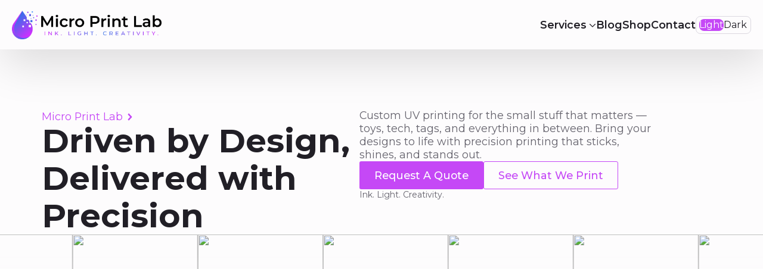

--- FILE ---
content_type: text/html; charset=UTF-8
request_url: https://microprintlab.com/
body_size: 15740
content:
    <!doctype html>
    <html lang="en-GB">

    <head>
        <meta charset="UTF-8">
        <meta name="viewport" content="width=device-width, initial-scale=1">
                    <link rel='stylesheet' href='https://microprintlab.com/wp-content/plugins/breakdance/plugin/themeless/normalize.min.css'>
                <title>Micro Print Lab</title>

<!-- Google Tag Manager for WordPress by gtm4wp.com -->
<script data-cfasync="false" data-pagespeed-no-defer data-cookieconsent="ignore">
	var gtm4wp_datalayer_name = "dataLayer";
	var dataLayer = dataLayer || [];
</script>
<!-- End Google Tag Manager for WordPress by gtm4wp.com --><meta name="dc.title" content="Micro Print Lab">
<meta name="dc.description" content="Ink. Light. Creativity.">
<meta name="dc.relation" content="https://microprintlab.com/">
<meta name="dc.source" content="https://microprintlab.com/">
<meta name="dc.language" content="en_GB">
<meta name="description" content="Ink. Light. Creativity.">
<meta name="robots" content="index, follow, max-snippet:-1, max-image-preview:large, max-video-preview:-1">
<link rel="canonical" href="https://microprintlab.com/">
<script id="website-schema" type="application/ld+json">{"@context":"https:\/\/schema.org","@type":"WebSite","name":"Micro Print Lab","alternateName":"Micro Print Lab","description":"Ink. Light. Creativity.","url":"https:\/\/microprintlab.com"}</script>
<meta property="og:url" content="https://microprintlab.com/">
<meta property="og:site_name" content="Micro Print Lab">
<meta property="og:locale" content="en_GB">
<meta property="og:type" content="website">
<meta property="og:title" content="Micro Print Lab">
<meta property="og:description" content="Ink. Light. Creativity.">
<meta property="og:image" content="https://microprintlab.com/wp-content/uploads/2025/07/MicroPrintLab_Logo_Schema.jpg">
<meta property="og:image:secure_url" content="https://microprintlab.com/wp-content/uploads/2025/07/MicroPrintLab_Logo_Schema.jpg">
<meta property="og:image:width" content="1200">
<meta property="og:image:height" content="630">
<meta property="og:image:alt" content="Micro Print Lab logo with ink drop design.">
<meta name="twitter:card" content="summary">
<meta name="twitter:title" content="Micro Print Lab">
<meta name="twitter:description" content="Ink. Light. Creativity.">
<meta name="twitter:image" content="https://microprintlab.com/wp-content/uploads/2025/07/MicroPrintLab_Logo_Schema.jpg">
<script type="application/ld+json">{"@context":"https:\/\/schema.org","@type":"Organization","name":"Micro Print Lab","url":"https:\/\/microprintlab.com","alternateName":"Micro Print Lab","description":"Ink. Light. Creativity.","logo":"https:\/\/microprintlab.com\/wp-content\/uploads\/2025\/07\/MicroPrintLab_Logo_Schema.jpg","vatID":"GB253894569","contactPoint":[{"@type":"ContactPoint","telephone":"+447540887888","email":"dan@microprintlab.com","contactType":"customer support"}]}</script>
		<script type="application/ld+json">{"@context":"https:\/\/schema.org","@type":"LocalBusiness","image":"https:\/\/microprintlab.com\/wp-content\/uploads\/2025\/07\/MicroPrintLab_Logo_Schema.jpg","@id":"https:\/\/microprintlab.com","name":"Micro Print Lab","telephone":"+447540887888","priceRange":"\u00a3\u00a3","address":{"@type":"PostalAddress","streetAddress":"The Old Stable, Elkington Lodge","addressLocality":"Northampton","addressRegion":"Northamptonshire","postalCode":"NN6 6HE","addressCountry":"United Kingdom"},"geo":{"@type":"GeoCoordinates","latitude":"52.39344025034335","longitude":"-1.0551024423381021"},"openingHoursSpecification":[{"@type":"OpeningHoursSpecification","opens":"10:00:00","closes":"18:00:00","dayOfWeek":"https:\/\/schema.org\/Monday"},{"@type":"OpeningHoursSpecification","opens":"10:00:00","closes":"18:00:00","dayOfWeek":"https:\/\/schema.org\/Tuesday"},{"@type":"OpeningHoursSpecification","opens":"10:00:00","closes":"18:00:00","dayOfWeek":"https:\/\/schema.org\/Wednesday"},{"@type":"OpeningHoursSpecification","opens":"10:00:00","closes":"18:00:00","dayOfWeek":"https:\/\/schema.org\/Thursday"},{"@type":"OpeningHoursSpecification","opens":"10:00:00","closes":"18:00:00","dayOfWeek":"https:\/\/schema.org\/Friday"}]}</script>
		<script type="application/ld+json">{"@context":"https:\/\/schema.org\/","@type":"Article","datePublished":"2025-07-20T14:33:24+01:00","dateModified":"2025-07-28T18:41:47+01:00","mainEntityOfPage":{"@type":"WebPage","@id":"https:\/\/microprintlab.com\/"},"headline":"Home","author":{"@type":"Person","name":"Micro Print Lab","url":"https:\/\/microprintlab.com"},"publisher":{"@type":"Organization","name":"Micro Print Lab","logo":{"@type":"ImageObject","url":"https:\/\/microprintlab.com\/wp-content\/uploads\/2025\/07\/MicroPrintLab_Logo_Sq.jpg","width":"1200","height":"1200"}},"description":"Micro Print Lab Driven by Design, Delivered with Precision Custom UV printing for the small stuff that matters \u2014 toys, tech, tags, and everything in between. Bring your designs to&hellip;"}</script>
<style id='wp-img-auto-sizes-contain-inline-css' type='text/css'>
img:is([sizes=auto i],[sizes^="auto," i]){contain-intrinsic-size:3000px 1500px}
/*# sourceURL=wp-img-auto-sizes-contain-inline-css */
</style>

<link rel='stylesheet' id='headspin-ds-styles-css' href='https://microprintlab.com/wp-content/uploads/headspin-assets/headspin-base.css?ver=1753725392' type='text/css' media='all' />

<!-- Google Tag Manager for WordPress by gtm4wp.com -->
<!-- GTM Container placement set to automatic -->
<script data-cfasync="false" data-pagespeed-no-defer type="text/javascript" data-cookieconsent="ignore">
	var dataLayer_content = {"pagePostType":"frontpage","pagePostType2":"single-page","pagePostAuthor":"Daniel"};
	dataLayer.push( dataLayer_content );
</script>
<script data-cfasync="false" data-pagespeed-no-defer type="text/javascript" data-cookieconsent="ignore">
(function(w,d,s,l,i){w[l]=w[l]||[];w[l].push({'gtm.start':
new Date().getTime(),event:'gtm.js'});var f=d.getElementsByTagName(s)[0],
j=d.createElement(s),dl=l!='dataLayer'?'&l='+l:'';j.async=true;j.src=
'//www.googletagmanager.com/gtm.js?id='+i+dl;f.parentNode.insertBefore(j,f);
})(window,document,'script','dataLayer','GTM-KH3G734Q');
</script>
<!-- End Google Tag Manager for WordPress by gtm4wp.com --><link rel="icon" href="https://microprintlab.com/wp-content/uploads/2025/07/cropped-MicroPrintLab_Logo_Icon-32x32.png" sizes="32x32" />
<link rel="icon" href="https://microprintlab.com/wp-content/uploads/2025/07/cropped-MicroPrintLab_Logo_Icon-192x192.png" sizes="192x192" />
<link rel="apple-touch-icon" href="https://microprintlab.com/wp-content/uploads/2025/07/cropped-MicroPrintLab_Logo_Icon-180x180.png" />
<meta name="msapplication-TileImage" content="https://microprintlab.com/wp-content/uploads/2025/07/cropped-MicroPrintLab_Logo_Icon-270x270.png" />
<!-- [HEADER ASSETS] -->
<link rel="stylesheet" href="https://microprintlab.com/wp-content/plugins/breakdance/subplugins/breakdance-elements/dependencies-files/awesome-menu@1/awesome-menu.css?bd_ver=2.6.0" />
<link rel="stylesheet" href="https://microprintlab.com/wp-content/plugins/breakdance/subplugins/breakdance-elements/dependencies-files/lightgallery@2/css/lightgallery-bundle.min.css?bd_ver=2.6.0" />
<link rel="stylesheet" href="https://fonts.googleapis.com/css2?family=Montserrat:ital,wght@0,100;0,200;0,300;0,400;0,500;0,600;0,700;0,800;0,900;1,100;1,200;1,300;1,400;1,500;1,600;1,700;1,800;1,900&display=swap" />

<link rel="stylesheet" href="https://microprintlab.com/wp-content/uploads/breakdance/css/post-233-defaults.css?v=c98ed9497569ec1744b0f6f2dae2f0e8" />

<link rel="stylesheet" href="https://microprintlab.com/wp-content/uploads/breakdance/css/post-80-defaults.css?v=dc1d9a4ad7715e4006dd449f13929761" />

<link rel="stylesheet" href="https://microprintlab.com/wp-content/uploads/breakdance/css/post-240-defaults.css?v=47a2fbba59c6b7db4205d2ce0b3204e6" />

<link rel="stylesheet" href="https://microprintlab.com/wp-content/uploads/breakdance/css/global-settings.css?v=822f5ad95286d1f62e8975e976ca437d" />

<link rel="stylesheet" href="https://microprintlab.com/wp-content/uploads/breakdance/css/post-233.css?v=d41c27e3a9c7aebebbc03082b8501df4" />

<link rel="stylesheet" href="https://microprintlab.com/wp-content/uploads/breakdance/css/post-80.css?v=151292bbee57c92d1b3a78dc3997eee0" />

<link rel="stylesheet" href="https://microprintlab.com/wp-content/uploads/breakdance/css/post-240.css?v=fc09513f32fe74882c3cab094719378a" />
<!-- [/EOF HEADER ASSETS] -->
    </head>
    
    <body class="home wp-singular page-template-default page page-id-80 wp-theme-breakdance-zero breakdance">
        
<!-- GTM Container placement set to automatic -->
<!-- Google Tag Manager (noscript) -->
				<noscript><iframe src="https://www.googletagmanager.com/ns.html?id=GTM-KH3G734Q" height="0" width="0" style="display:none;visibility:hidden" aria-hidden="true"></iframe></noscript>
<!-- End Google Tag Manager (noscript) -->    <header class="bde-header-builder-233-130 bde-header-builder bde-header-builder--sticky-scroll-slide">

<div class="bde-header-builder__container"><a class="bde-container-link-233-131 bde-container-link breakdance-link" href="https://microprintlab.com/" target="_self" data-type="url">
  
  
	



<img class="bde-image2-233-132 bde-image2" src="https://microprintlab.com/wp-content/uploads/2025/07/MicroPrintLab_Logo_Landscape.png.webp" alt="Colourful logo with drop symbol and text slogan." loading="lazy" srcset="https://microprintlab.com/wp-content/uploads/2025/07/MicroPrintLab_Logo_Landscape.png.webp 1593w, https://microprintlab.com/wp-content/uploads/2025/07/MicroPrintLab_Logo_Landscape-600x115.png.webp 600w, https://microprintlab.com/wp-content/uploads/2025/07/MicroPrintLab_Logo_Landscape-300x57.png.webp 300w, https://microprintlab.com/wp-content/uploads/2025/07/MicroPrintLab_Logo_Landscape-1024x196.png.webp 1024w, https://microprintlab.com/wp-content/uploads/2025/07/MicroPrintLab_Logo_Landscape-768x147.png.webp 768w, https://microprintlab.com/wp-content/uploads/2025/07/MicroPrintLab_Logo_Landscape-1536x294.png.webp 1536w" sizes="(max-width: 1593px) 100vw, 1593px">

</a><div class="bde-div-233-278 bde-div">
  
  
	



<div class="bde-menu-233-133 bde-menu">


      
        
    <nav class="breakdance-menu breakdance-menu--collapse    ">
    <button class="breakdance-menu-toggle breakdance-menu-toggle--squeeze" type="button" aria-label="Open Menu" aria-expanded="false" aria-controls="menu-133">
                  <span class="breakdance-menu-toggle-icon">
            <span class="breakdance-menu-toggle-lines"></span>
          </span>
            </button>
    
  <ul class="breakdance-menu-list" id="menu-133">
              
      <li class="breakdance-menu-topbar">
            <a class="breakdance-menu-topbar-logo" href="/">
                              <img src="https://microprintlab.com/wp-content/uploads/2025/07/MicroPrintLab_Logo_Landscape.png.webp" alt="Colourful logo with drop symbol and text slogan." width="" />
                          </a>
    
              <button class="breakdance-menu-close-button" type="button">Close</button>
          </li>
  
    <li class="bde-menu-custom-dropdown-233-134 bde-menu-custom-dropdown breakdance-menu-item">
<div class="breakdance-dropdown breakdance-dropdown--custom">
    <div class="breakdance-dropdown-toggle">
            
              <button class="breakdance-menu-link" type="button" aria-expanded="false" aria-controls="dropdown-134" >
          Services
        </button>
      
      <button class="breakdance-menu-link-arrow" type="button" aria-expanded="false" aria-controls="dropdown-134" aria-label="Services Submenu"></button>
    </div>

    <div class="breakdance-dropdown-floater" aria-hidden="true" id="dropdown-134">
        <div class="breakdance-dropdown-body">
            <div class="breakdance-dropdown-custom-content">
                <div class="bde-grid-233-135 bde-grid">
  
  
	



<div class="bde-div-233-136 bde-div">
  
  
	



<a class="bde-container-link-233-137 bde-container-link breakdance-link" href="/" target="_self" data-type="url">
  
  
	



<span class="bde-text-233-138 bde-text">
Awesome service link
</span><div class="bde-icon-233-139 bde-icon">

    
            <div class="bde-icon-icon breakdance-icon-atom" >
    
                    <svg xmlns="http://www.w3.org/2000/svg" viewBox="0 0 512 512"><!--!Font Awesome Pro 6.5.1 by @fontawesome - https://fontawesome.com License - https://fontawesome.com/license (Commercial License) Copyright 2024 Fonticons, Inc.--><path d="M256 48C141.1 48 48 141.1 48 256s93.1 208 208 208c13.3 0 24 10.7 24 24s-10.7 24-24 24C114.6 512 0 397.4 0 256S114.6 0 256 0S512 114.6 512 256v28c0 50.8-41.2 92-92 92c-31.1 0-58.7-15.5-75.3-39.2C322.7 360.9 291.1 376 256 376c-66.3 0-120-53.7-120-120s53.7-120 120-120c28.8 0 55.2 10.1 75.8 27c4.3-6.6 11.7-11 20.2-11c13.3 0 24 10.7 24 24v80 28c0 24.3 19.7 44 44 44s44-19.7 44-44V256c0-114.9-93.1-208-208-208zm72 208a72 72 0 1 0 -144 0 72 72 0 1 0 144 0z"/></svg>
        
        
        
            </div>
    


</div>

</a><a class="bde-container-link-233-140 bde-container-link breakdance-link" href="/" target="_self" data-type="url">
  
  
	



<span class="bde-text-233-141 bde-text">
Awesome service link
</span><div class="bde-icon-233-142 bde-icon">

    
            <div class="bde-icon-icon breakdance-icon-atom" >
    
                    <svg xmlns="http://www.w3.org/2000/svg" viewBox="0 0 512 512"><!--!Font Awesome Pro 6.5.1 by @fontawesome - https://fontawesome.com License - https://fontawesome.com/license (Commercial License) Copyright 2024 Fonticons, Inc.--><path d="M256 48C141.1 48 48 141.1 48 256s93.1 208 208 208c13.3 0 24 10.7 24 24s-10.7 24-24 24C114.6 512 0 397.4 0 256S114.6 0 256 0S512 114.6 512 256v28c0 50.8-41.2 92-92 92c-31.1 0-58.7-15.5-75.3-39.2C322.7 360.9 291.1 376 256 376c-66.3 0-120-53.7-120-120s53.7-120 120-120c28.8 0 55.2 10.1 75.8 27c4.3-6.6 11.7-11 20.2-11c13.3 0 24 10.7 24 24v80 28c0 24.3 19.7 44 44 44s44-19.7 44-44V256c0-114.9-93.1-208-208-208zm72 208a72 72 0 1 0 -144 0 72 72 0 1 0 144 0z"/></svg>
        
        
        
            </div>
    


</div>

</a><a class="bde-container-link-233-143 bde-container-link breakdance-link" href="/" target="_self" data-type="url">
  
  
	



<span class="bde-text-233-144 bde-text">
Awesome service link
</span><div class="bde-icon-233-145 bde-icon">

    
            <div class="bde-icon-icon breakdance-icon-atom" >
    
                    <svg xmlns="http://www.w3.org/2000/svg" viewBox="0 0 512 512"><!--!Font Awesome Pro 6.5.1 by @fontawesome - https://fontawesome.com License - https://fontawesome.com/license (Commercial License) Copyright 2024 Fonticons, Inc.--><path d="M256 48C141.1 48 48 141.1 48 256s93.1 208 208 208c13.3 0 24 10.7 24 24s-10.7 24-24 24C114.6 512 0 397.4 0 256S114.6 0 256 0S512 114.6 512 256v28c0 50.8-41.2 92-92 92c-31.1 0-58.7-15.5-75.3-39.2C322.7 360.9 291.1 376 256 376c-66.3 0-120-53.7-120-120s53.7-120 120-120c28.8 0 55.2 10.1 75.8 27c4.3-6.6 11.7-11 20.2-11c13.3 0 24 10.7 24 24v80 28c0 24.3 19.7 44 44 44s44-19.7 44-44V256c0-114.9-93.1-208-208-208zm72 208a72 72 0 1 0 -144 0 72 72 0 1 0 144 0z"/></svg>
        
        
        
            </div>
    


</div>

</a><a class="bde-container-link-233-146 bde-container-link breakdance-link" href="/" target="_self" data-type="url">
  
  
	



<span class="bde-text-233-147 bde-text">
Awesome service link
</span><div class="bde-icon-233-148 bde-icon">

    
            <div class="bde-icon-icon breakdance-icon-atom" >
    
                    <svg xmlns="http://www.w3.org/2000/svg" viewBox="0 0 512 512"><!--!Font Awesome Pro 6.5.1 by @fontawesome - https://fontawesome.com License - https://fontawesome.com/license (Commercial License) Copyright 2024 Fonticons, Inc.--><path d="M256 48C141.1 48 48 141.1 48 256s93.1 208 208 208c13.3 0 24 10.7 24 24s-10.7 24-24 24C114.6 512 0 397.4 0 256S114.6 0 256 0S512 114.6 512 256v28c0 50.8-41.2 92-92 92c-31.1 0-58.7-15.5-75.3-39.2C322.7 360.9 291.1 376 256 376c-66.3 0-120-53.7-120-120s53.7-120 120-120c28.8 0 55.2 10.1 75.8 27c4.3-6.6 11.7-11 20.2-11c13.3 0 24 10.7 24 24v80 28c0 24.3 19.7 44 44 44s44-19.7 44-44V256c0-114.9-93.1-208-208-208zm72 208a72 72 0 1 0 -144 0 72 72 0 1 0 144 0z"/></svg>
        
        
        
            </div>
    


</div>

</a><a class="bde-container-link-233-149 bde-container-link breakdance-link" href="/" target="_self" data-type="url">
  
  
	



<span class="bde-text-233-150 bde-text">
Awesome service link
</span><div class="bde-icon-233-151 bde-icon">

    
            <div class="bde-icon-icon breakdance-icon-atom" >
    
                    <svg xmlns="http://www.w3.org/2000/svg" viewBox="0 0 512 512"><!--!Font Awesome Pro 6.5.1 by @fontawesome - https://fontawesome.com License - https://fontawesome.com/license (Commercial License) Copyright 2024 Fonticons, Inc.--><path d="M256 48C141.1 48 48 141.1 48 256s93.1 208 208 208c13.3 0 24 10.7 24 24s-10.7 24-24 24C114.6 512 0 397.4 0 256S114.6 0 256 0S512 114.6 512 256v28c0 50.8-41.2 92-92 92c-31.1 0-58.7-15.5-75.3-39.2C322.7 360.9 291.1 376 256 376c-66.3 0-120-53.7-120-120s53.7-120 120-120c28.8 0 55.2 10.1 75.8 27c4.3-6.6 11.7-11 20.2-11c13.3 0 24 10.7 24 24v80 28c0 24.3 19.7 44 44 44s44-19.7 44-44V256c0-114.9-93.1-208-208-208zm72 208a72 72 0 1 0 -144 0 72 72 0 1 0 144 0z"/></svg>
        
        
        
            </div>
    


</div>

</a><a class="bde-container-link-233-152 bde-container-link breakdance-link" href="/" target="_self" data-type="url">
  
  
	



<span class="bde-text-233-153 bde-text">
Awesome service link
</span><div class="bde-icon-233-154 bde-icon">

    
            <div class="bde-icon-icon breakdance-icon-atom" >
    
                    <svg xmlns="http://www.w3.org/2000/svg" viewBox="0 0 512 512"><!--!Font Awesome Pro 6.5.1 by @fontawesome - https://fontawesome.com License - https://fontawesome.com/license (Commercial License) Copyright 2024 Fonticons, Inc.--><path d="M256 48C141.1 48 48 141.1 48 256s93.1 208 208 208c13.3 0 24 10.7 24 24s-10.7 24-24 24C114.6 512 0 397.4 0 256S114.6 0 256 0S512 114.6 512 256v28c0 50.8-41.2 92-92 92c-31.1 0-58.7-15.5-75.3-39.2C322.7 360.9 291.1 376 256 376c-66.3 0-120-53.7-120-120s53.7-120 120-120c28.8 0 55.2 10.1 75.8 27c4.3-6.6 11.7-11 20.2-11c13.3 0 24 10.7 24 24v80 28c0 24.3 19.7 44 44 44s44-19.7 44-44V256c0-114.9-93.1-208-208-208zm72 208a72 72 0 1 0 -144 0 72 72 0 1 0 144 0z"/></svg>
        
        
        
            </div>
    


</div>

</a><a class="bde-container-link-233-155 bde-container-link breakdance-link" href="/" target="_self" data-type="url">
  
  
	



<span class="bde-text-233-156 bde-text">
Awesome service link
</span><div class="bde-icon-233-157 bde-icon">

    
            <div class="bde-icon-icon breakdance-icon-atom" >
    
                    <svg xmlns="http://www.w3.org/2000/svg" viewBox="0 0 512 512"><!--!Font Awesome Pro 6.5.1 by @fontawesome - https://fontawesome.com License - https://fontawesome.com/license (Commercial License) Copyright 2024 Fonticons, Inc.--><path d="M256 48C141.1 48 48 141.1 48 256s93.1 208 208 208c13.3 0 24 10.7 24 24s-10.7 24-24 24C114.6 512 0 397.4 0 256S114.6 0 256 0S512 114.6 512 256v28c0 50.8-41.2 92-92 92c-31.1 0-58.7-15.5-75.3-39.2C322.7 360.9 291.1 376 256 376c-66.3 0-120-53.7-120-120s53.7-120 120-120c28.8 0 55.2 10.1 75.8 27c4.3-6.6 11.7-11 20.2-11c13.3 0 24 10.7 24 24v80 28c0 24.3 19.7 44 44 44s44-19.7 44-44V256c0-114.9-93.1-208-208-208zm72 208a72 72 0 1 0 -144 0 72 72 0 1 0 144 0z"/></svg>
        
        
        
            </div>
    


</div>

</a><a class="bde-container-link-233-158 bde-container-link breakdance-link" href="/" target="_self" data-type="url">
  
  
	



<span class="bde-text-233-159 bde-text">
Awesome service link
</span><div class="bde-icon-233-160 bde-icon">

    
            <div class="bde-icon-icon breakdance-icon-atom" >
    
                    <svg xmlns="http://www.w3.org/2000/svg" viewBox="0 0 512 512"><!--!Font Awesome Pro 6.5.1 by @fontawesome - https://fontawesome.com License - https://fontawesome.com/license (Commercial License) Copyright 2024 Fonticons, Inc.--><path d="M256 48C141.1 48 48 141.1 48 256s93.1 208 208 208c13.3 0 24 10.7 24 24s-10.7 24-24 24C114.6 512 0 397.4 0 256S114.6 0 256 0S512 114.6 512 256v28c0 50.8-41.2 92-92 92c-31.1 0-58.7-15.5-75.3-39.2C322.7 360.9 291.1 376 256 376c-66.3 0-120-53.7-120-120s53.7-120 120-120c28.8 0 55.2 10.1 75.8 27c4.3-6.6 11.7-11 20.2-11c13.3 0 24 10.7 24 24v80 28c0 24.3 19.7 44 44 44s44-19.7 44-44V256c0-114.9-93.1-208-208-208zm72 208a72 72 0 1 0 -144 0 72 72 0 1 0 144 0z"/></svg>
        
        
        
            </div>
    


</div>

</a><a class="bde-container-link-233-161 bde-container-link breakdance-link" href="/" target="_self" data-type="url">
  
  
	



<span class="bde-text-233-162 bde-text">
Awesome service link
</span><div class="bde-icon-233-163 bde-icon">

    
            <div class="bde-icon-icon breakdance-icon-atom" >
    
                    <svg xmlns="http://www.w3.org/2000/svg" viewBox="0 0 512 512"><!--!Font Awesome Pro 6.5.1 by @fontawesome - https://fontawesome.com License - https://fontawesome.com/license (Commercial License) Copyright 2024 Fonticons, Inc.--><path d="M256 48C141.1 48 48 141.1 48 256s93.1 208 208 208c13.3 0 24 10.7 24 24s-10.7 24-24 24C114.6 512 0 397.4 0 256S114.6 0 256 0S512 114.6 512 256v28c0 50.8-41.2 92-92 92c-31.1 0-58.7-15.5-75.3-39.2C322.7 360.9 291.1 376 256 376c-66.3 0-120-53.7-120-120s53.7-120 120-120c28.8 0 55.2 10.1 75.8 27c4.3-6.6 11.7-11 20.2-11c13.3 0 24 10.7 24 24v80 28c0 24.3 19.7 44 44 44s44-19.7 44-44V256c0-114.9-93.1-208-208-208zm72 208a72 72 0 1 0 -144 0 72 72 0 1 0 144 0z"/></svg>
        
        
        
            </div>
    


</div>

</a>
</div><div class="bde-div-233-164 bde-div">
  
  
	



<h4 class="bde-heading-233-165 bde-heading">
Awesome heading
</h4><p class="bde-text-233-166 bde-text">
Awesome description that is really awesome.
</p><div class="bde-div-233-167 bde-div">
  
  
	



<a class="bde-container-link-233-168 bde-container-link breakdance-link" href="#" target="_self">
  
  
	



<span class="bde-text-233-169 bde-text">
Awesome feature link
</span><p class="bde-text-233-170 bde-text">
Awesome description that is really awesome.
</p>

</a><a class="bde-container-link-233-171 bde-container-link breakdance-link" href="#" target="_self">
  
  
	



<span class="bde-text-233-172 bde-text">
Awesome feature link
</span><p class="bde-text-233-173 bde-text">
Awesome description that is really awesome.
</p>

</a><a class="bde-container-link-233-174 bde-container-link breakdance-link" href="#" target="_self">
  
  
	



<span class="bde-text-233-175 bde-text">
Awesome feature link
</span><p class="bde-text-233-176 bde-text">
Awesome description that is really awesome.
</p>

</a>
</div><div class="bde-div-233-177 bde-div">
  
  
	



<h5 class="bde-heading-233-178 bde-heading">
Additional information
</h5><p class="bde-text-233-179 bde-text">
Lorem ipsum dolor sit amet consectetur. Placerat pellentesque purus mi dictum amet.
</p>
</div>
</div>
</div>
            </div>
        </div>
    </div>
</div>

</li><li class="breakdance-menu-item-233-181 breakdance-menu-item">
        
            
            

    
    
    
    
    
    <a class="breakdance-link breakdance-menu-link" href="https://microprintlab.com/news/" target="_self" data-type="url"  >
  Blog
    </a>

</li><li class="breakdance-menu-item-233-182 breakdance-menu-item">
        
            
            

    
    
    
    
    
    <a class="breakdance-link breakdance-menu-link" href="https://microprintlab.com/shop/" target="_self" data-type="url"  >
  Shop
    </a>

</li><li class="breakdance-menu-item-233-183 breakdance-menu-item">
        
            
            

    
    
    
    
    
    <a class="breakdance-link breakdance-menu-link" href="https://microprintlab.com/contact/" target="_self" data-type="url"  >
  Contact
    </a>

</li>
  </ul>
  </nav>


</div><div class="bde-div-233-186 bde-div">
  
  
	



<div class="bde-div-233-248 bde-div" data-molecule="toggle" data-matchmedia="false" data-buttonstate="current">
  
  
	



<div class="bde-code-block-233-249 bde-code-block">



</div><div class="bde-code-block-233-250 bde-code-block">

  <button
  aria-live="polite"
    class="theme-toggle"
    type="button"
    title="Toggles light & dark theme (current theme light)" 
    aria-label="Toggles light & dark theme (current theme light)" 
>
  <svg
    xmlns="http://www.w3.org/2000/svg"
    aria-hidden="true"
    width="1em"
    height="1em"
    fill="currentColor"
    class="theme-toggle__expand"
    viewBox="0 0 32 32"
  >
    <clipPath id="theme-toggle__expand__cutout">
      <path d="M0-11h25a1 1 0 0017 13v30H0Z" />
    </clipPath>
    <g clip-path="url(#theme-toggle__expand__cutout)">
      <circle cx="16" cy="16" r="8.4" />
      <path d="M18.3 3.2c0 1.3-1 2.3-2.3 2.3s-2.3-1-2.3-2.3S14.7.9 16 .9s2.3 1 2.3 2.3zm-4.6 25.6c0-1.3 1-2.3 2.3-2.3s2.3 1 2.3 2.3-1 2.3-2.3 2.3-2.3-1-2.3-2.3zm15.1-10.5c-1.3 0-2.3-1-2.3-2.3s1-2.3 2.3-2.3 2.3 1 2.3 2.3-1 2.3-2.3 2.3zM3.2 13.7c1.3 0 2.3 1 2.3 2.3s-1 2.3-2.3 2.3S.9 17.3.9 16s1-2.3 2.3-2.3zm5.8-7C9 7.9 7.9 9 6.7 9S4.4 8 4.4 6.7s1-2.3 2.3-2.3S9 5.4 9 6.7zm16.3 21c-1.3 0-2.3-1-2.3-2.3s1-2.3 2.3-2.3 2.3 1 2.3 2.3-1 2.3-2.3 2.3zm2.4-21c0 1.3-1 2.3-2.3 2.3S23 7.9 23 6.7s1-2.3 2.3-2.3 2.4 1 2.4 2.3zM6.7 23C8 23 9 24 9 25.3s-1 2.3-2.3 2.3-2.3-1-2.3-2.3 1-2.3 2.3-2.3z" />
    </g>
  </svg>
</button>


</div>
</div><div class="bde-div-233-218 bde-div" data-molecule="toggle" data-matchmedia="false" data-buttonstate="next">
  
  
	



<div class="bde-code-block-233-219 bde-code-block">



</div><div class="bde-code-block-233-220 bde-code-block">

  <button
  aria-live="polite"
    class="theme-toggle"
    type="button"
    title="Toggles light & dark theme (current theme light)" 
    aria-label="Toggles light & dark theme (current theme light)" 
>
  	<div class="theme-toggle-sun">Light</div>
	<div class="theme-toggle-moon">Dark</div>
  	

</button>


</div>
</div>
</div>
</div></div>


</header><section class="bde-section-80-100 bde-section">
  
  
	



<div class="section-container"><div class="bde-columns-80-101 bde-columns"><div class="bde-column-80-102 bde-column">
  
  
	



<div class="bde-div-80-103 bde-div">
  
  
	



<div class="bde-button-80-104 bde-button">
    
                        
                        
    
    
    
    
            
            <button type="button" class="button-atom button-atom--text bde-button__button"  >
    
        <span class="button-atom__text">Micro Print Lab</span>

        
                    
    <span class="button-atom__icon-wrapper">

        
            <svg class="un-arrow-icon" width="10" height="10" viewBox="0 0 10 10" aria-hidden="true">
                <g fill-rule="evenodd">
                    <path class="un-arrow-icon_arrow" d="M1 1l4 4-4 4"></path>
                </g>
            </svg>

        
    </span>


        
            </button>
    


</div><h1 class="bde-heading-80-105 bde-heading">
Driven by Design, Delivered with Precision
</h1>
</div>
</div><div class="bde-column-80-106 bde-column">
  
  
	



<div class="bde-div-80-107 bde-div">
  
  
	



<p class="bde-text-80-108 bde-text">
Custom UV printing for the small stuff that matters — toys, tech, tags, and everything in between. Bring your designs to life with precision printing that sticks, shines, and stands out.
</p><div class="bde-div-80-109 bde-div">
  
  
	



<div class="bde-button-80-110 bde-button">
    
                                    
    
    
    
    
            
                    
            
            

    
    
    
    
    
    <a class="breakdance-link button-atom button-atom--primary bde-button__button" href="https://microprintlab.com/contact/" target="_self" data-type="url"  >

    
        <span class="button-atom__text">Request A Quote</span>

        
        
                </a>

    


</div><div class="bde-button-80-111 bde-button">
    
                        
                        
    
    
    
    
            
                    
            
            

    
    
    
    
    
    <a class="breakdance-link button-atom button-atom--secondary bde-button__button" href="https://microprintlab.com/shop/" target="_self" data-type="url"  >

    
        <span class="button-atom__text">See What We Print</span>

        
        
                </a>

    


</div>
</div><p class="bde-text-80-112 bde-text">
Ink. Light. Creativity.
</p>
</div>
</div></div><div class="bde-div-80-113 bde-div" lazy-hero-slider="9">
  
  
	



<div class="bde-div-80-114 bde-div">
  
  
	



<div class="bde-div-80-115 bde-div">
  
  
	



<img class="bde-image2-80-116 bde-image2" src="https://site1.headspinui.com/wp-content/uploads/2024/12/16_9.png" loading="lazy" srcset="https://site1.headspinui.com/wp-content/uploads/2024/12/16_9.png 561w, https://site1.headspinui.com/wp-content/uploads/2024/12/16_9-300x294.png 300w" sizes="(max-width: 561px) 100vw, 561px"><img class="bde-image2-80-117 bde-image2" src="https://site1.headspinui.com/wp-content/uploads/2024/12/16_9.png" loading="lazy" srcset="https://site1.headspinui.com/wp-content/uploads/2024/12/16_9.png 561w, https://site1.headspinui.com/wp-content/uploads/2024/12/16_9-300x294.png 300w" sizes="(max-width: 561px) 100vw, 561px"><img class="bde-image2-80-118 bde-image2" src="https://site1.headspinui.com/wp-content/uploads/2024/12/16_9.png" loading="lazy" srcset="https://site1.headspinui.com/wp-content/uploads/2024/12/16_9.png 561w, https://site1.headspinui.com/wp-content/uploads/2024/12/16_9-300x294.png 300w" sizes="(max-width: 561px) 100vw, 561px"><img class="bde-image2-80-119 bde-image2" src="https://site1.headspinui.com/wp-content/uploads/2024/12/16_9.png" loading="lazy" srcset="https://site1.headspinui.com/wp-content/uploads/2024/12/16_9.png 561w, https://site1.headspinui.com/wp-content/uploads/2024/12/16_9-300x294.png 300w" sizes="(max-width: 561px) 100vw, 561px"><img class="bde-image2-80-120 bde-image2" src="https://site1.headspinui.com/wp-content/uploads/2024/12/16_9.png" loading="lazy" srcset="https://site1.headspinui.com/wp-content/uploads/2024/12/16_9.png 561w, https://site1.headspinui.com/wp-content/uploads/2024/12/16_9-300x294.png 300w" sizes="(max-width: 561px) 100vw, 561px"><img class="bde-image2-80-121 bde-image2" src="https://site1.headspinui.com/wp-content/uploads/2024/12/16_9.png" loading="lazy" srcset="https://site1.headspinui.com/wp-content/uploads/2024/12/16_9.png 561w, https://site1.headspinui.com/wp-content/uploads/2024/12/16_9-300x294.png 300w" sizes="(max-width: 561px) 100vw, 561px">
</div><div class="bde-div-80-122 bde-div">
  
  
	



<img class="bde-image2-80-123 bde-image2" src="https://site1.headspinui.com/wp-content/uploads/2024/12/16_9.png" loading="lazy" srcset="https://site1.headspinui.com/wp-content/uploads/2024/12/16_9.png 561w, https://site1.headspinui.com/wp-content/uploads/2024/12/16_9-300x294.png 300w" sizes="(max-width: 561px) 100vw, 561px"><img class="bde-image2-80-124 bde-image2" src="https://site1.headspinui.com/wp-content/uploads/2024/12/16_9.png" loading="lazy" srcset="https://site1.headspinui.com/wp-content/uploads/2024/12/16_9.png 561w, https://site1.headspinui.com/wp-content/uploads/2024/12/16_9-300x294.png 300w" sizes="(max-width: 561px) 100vw, 561px"><img class="bde-image2-80-125 bde-image2" src="https://site1.headspinui.com/wp-content/uploads/2024/12/16_9.png" loading="lazy" srcset="https://site1.headspinui.com/wp-content/uploads/2024/12/16_9.png 561w, https://site1.headspinui.com/wp-content/uploads/2024/12/16_9-300x294.png 300w" sizes="(max-width: 561px) 100vw, 561px"><img class="bde-image2-80-126 bde-image2" src="https://site1.headspinui.com/wp-content/uploads/2024/12/16_9.png" loading="lazy" srcset="https://site1.headspinui.com/wp-content/uploads/2024/12/16_9.png 561w, https://site1.headspinui.com/wp-content/uploads/2024/12/16_9-300x294.png 300w" sizes="(max-width: 561px) 100vw, 561px"><img class="bde-image2-80-127 bde-image2" src="https://site1.headspinui.com/wp-content/uploads/2024/12/16_9.png" loading="lazy" srcset="https://site1.headspinui.com/wp-content/uploads/2024/12/16_9.png 561w, https://site1.headspinui.com/wp-content/uploads/2024/12/16_9-300x294.png 300w" sizes="(max-width: 561px) 100vw, 561px"><img class="bde-image2-80-128 bde-image2" src="https://site1.headspinui.com/wp-content/uploads/2024/12/16_9.png" loading="lazy" srcset="https://site1.headspinui.com/wp-content/uploads/2024/12/16_9.png 561w, https://site1.headspinui.com/wp-content/uploads/2024/12/16_9-300x294.png 300w" sizes="(max-width: 561px) 100vw, 561px">
</div>
</div>
</div></div>
</section><section class="bde-section-240-100 bde-section">
  
  
	



<div class="section-container"><div class="bde-grid-240-101 bde-grid">
  
  
	



<div class="bde-div-240-102 bde-div">
  
  
	



<div class="bde-div-240-103 bde-div">
  
  
	



<h4 class="bde-heading-240-104 bde-heading">
Get started your project right now!
</h4><p class="bde-text-240-105 bde-text">
At Micro Print Lab, we believe that small stuff deserves big attention. That’s why every project is lab‑tested, client-approved, and crafted to last.
</p>
</div><div class="bde-div-240-106 bde-div">
  
  
	



<h6 class="bde-heading-240-107 bde-heading">
Social media
</h6><div class="bde-social-icons-240-108 bde-social-icons">
                  
            
            

    
    
    
    
    
    <a class="breakdance-link bde-social-icons__icon-wrapper bde-social-icons__icon-facebook" href="#" target="_self" data-type="" aria-label="facebook" >

             <svg xmlns="http://www.w3.org/2000/svg" width="100%" viewBox="0 0 24 24">
            <path d="M9 8h-3v4h3v12h5v-12h3.642l.358-4h-4v-1.667c0-.955.192-1.333 1.115-1.333h2.885v-5h-3.808c-3.596 0-5.192 1.583-5.192 4.615v3.385z"/>
       </svg>
              </a>

                    
            
            

    
    
    
    
    
    <a class="breakdance-link bde-social-icons__icon-wrapper bde-social-icons__icon-instagram" href="#" target="_self" data-type="" aria-label="instagram" >

             <svg xmlns="http://www.w3.org/2000/svg" width="100%" viewBox="0 0 24 24">
            <path d="M12 2.163c3.204 0 3.584.012 4.85.07 3.252.148 4.771 1.691 4.919 4.919.058 1.265.069 1.645.069 4.849 0 3.205-.012 3.584-.069 4.849-.149 3.225-1.664 4.771-4.919 4.919-1.266.058-1.644.07-4.85.07-3.204 0-3.584-.012-4.849-.07-3.26-.149-4.771-1.699-4.919-4.92-.058-1.265-.07-1.644-.07-4.849 0-3.204.013-3.583.07-4.849.149-3.227 1.664-4.771 4.919-4.919 1.266-.057 1.645-.069 4.849-.069zm0-2.163c-3.259 0-3.667.014-4.947.072-4.358.2-6.78 2.618-6.98 6.98-.059 1.281-.073 1.689-.073 4.948 0 3.259.014 3.668.072 4.948.2 4.358 2.618 6.78 6.98 6.98 1.281.058 1.689.072 4.948.072 3.259 0 3.668-.014 4.948-.072 4.354-.2 6.782-2.618 6.979-6.98.059-1.28.073-1.689.073-4.948 0-3.259-.014-3.667-.072-4.947-.196-4.354-2.617-6.78-6.979-6.98-1.281-.059-1.69-.073-4.949-.073zm0 5.838c-3.403 0-6.162 2.759-6.162 6.162s2.759 6.163 6.162 6.163 6.162-2.759 6.162-6.163c0-3.403-2.759-6.162-6.162-6.162zm0 10.162c-2.209 0-4-1.79-4-4 0-2.209 1.791-4 4-4s4 1.791 4 4c0 2.21-1.791 4-4 4zm6.406-11.845c-.796 0-1.441.645-1.441 1.44s.645 1.44 1.441 1.44c.795 0 1.439-.645 1.439-1.44s-.644-1.44-1.439-1.44z"/>
       </svg>
              </a>

                    
            
            

    
    
    
    
    
    <a class="breakdance-link bde-social-icons__icon-wrapper bde-social-icons__icon-linkedin" href="#" target="_self" data-type="" aria-label="linkedin" >

             <svg xmlns="http://www.w3.org/2000/svg" width="100%" viewBox="-4 -2 32 32">
            <path d="M4.98 3.5c0 1.381-1.11 2.5-2.48 2.5s-2.48-1.119-2.48-2.5c0-1.38 1.11-2.5 2.48-2.5s2.48 1.12 2.48 2.5zm.02 4.5h-5v16h5v-16zm7.982 0h-4.968v16h4.969v-8.399c0-4.67 6.029-5.052 6.029 0v8.399h4.988v-10.131c0-7.88-8.922-7.593-11.018-3.714v-2.155z"/>
       </svg>
              </a>

    
</div>
</div><div class="bde-div-240-111 bde-div">
  
  
	



<p class="bde-text-240-109 bde-text">
©2025 Micro Print Lab. All Rights Reserved.
</p><a class="bde-text-link-240-113 bde-text-link breakdance-link" href="https://microprintlab.com/refund_returns/" target="_self" data-type="url">
  Terms

</a><a class="bde-text-link-240-114 bde-text-link breakdance-link" href="https://microprintlab.com/privacy-policy/" target="_self" data-type="url">
  Privacy

</a>
</div>
</div><div class="bde-gallery-240-110 bde-gallery">


  










<div class="ee-gallery ee-gallery--default ee-gallery--grid ee-gallery-- ee-gallery--lightbox ee-gallery--zoom-in ee-gallery--caption- ee-gallery--caption-none ee-gallery--ratio">
                  
      <a class="ee-gallery-item ee-gallery-item--image ee-gallery-item--single" href="https://headspinui.com/wp-content/uploads/2024/03/Image-2-3.jpg"  data-sub-html="<span></span>" data-category="1"                  data-lg-size="1000-1000"

      >
        <figure class="ee-gallery-item-figure">
                        <img class="breakdance-image-object" src="https://headspinui.com/wp-content/uploads/2024/03/Image-2-3-768x768.jpg" width="768" height="768" srcset="https://headspinui.com/wp-content/uploads/2024/03/Image-2-3.jpg 1000w, https://headspinui.com/wp-content/uploads/2024/03/Image-2-3-300x300.jpg 300w, https://headspinui.com/wp-content/uploads/2024/03/Image-2-3-150x150.jpg 150w, https://headspinui.com/wp-content/uploads/2024/03/Image-2-3-768x768.jpg 768w, https://headspinui.com/wp-content/uploads/2024/03/Image-2-3-128x128.jpg 128w, https://headspinui.com/wp-content/uploads/2024/03/Image-2-3-256x256.jpg 256w" sizes="(max-width: 1000px) 100vw, 1000px" alt="Image 2 (3)" loading="lazy">
          
                  </figure>
      </a>

                
      <a class="ee-gallery-item ee-gallery-item--image ee-gallery-item--single" href="https://headspinui.com/wp-content/uploads/2024/03/Image-2-3.jpg"  data-sub-html="<span></span>" data-category="1"                  data-lg-size="1000-1000"

      >
        <figure class="ee-gallery-item-figure">
                        <img class="breakdance-image-object" src="https://headspinui.com/wp-content/uploads/2024/03/Image-2-3-768x768.jpg" width="768" height="768" srcset="https://headspinui.com/wp-content/uploads/2024/03/Image-2-3.jpg 1000w, https://headspinui.com/wp-content/uploads/2024/03/Image-2-3-300x300.jpg 300w, https://headspinui.com/wp-content/uploads/2024/03/Image-2-3-150x150.jpg 150w, https://headspinui.com/wp-content/uploads/2024/03/Image-2-3-768x768.jpg 768w, https://headspinui.com/wp-content/uploads/2024/03/Image-2-3-128x128.jpg 128w, https://headspinui.com/wp-content/uploads/2024/03/Image-2-3-256x256.jpg 256w" sizes="(max-width: 1000px) 100vw, 1000px" alt="Image 2 (3)" loading="lazy">
          
                  </figure>
      </a>

                
      <a class="ee-gallery-item ee-gallery-item--image ee-gallery-item--single" href="https://headspinui.com/wp-content/uploads/2024/03/Image-2-3.jpg"  data-sub-html="<span></span>" data-category="1"                  data-lg-size="1000-1000"

      >
        <figure class="ee-gallery-item-figure">
                        <img class="breakdance-image-object" src="https://headspinui.com/wp-content/uploads/2024/03/Image-2-3-768x768.jpg" width="768" height="768" srcset="https://headspinui.com/wp-content/uploads/2024/03/Image-2-3.jpg 1000w, https://headspinui.com/wp-content/uploads/2024/03/Image-2-3-300x300.jpg 300w, https://headspinui.com/wp-content/uploads/2024/03/Image-2-3-150x150.jpg 150w, https://headspinui.com/wp-content/uploads/2024/03/Image-2-3-768x768.jpg 768w, https://headspinui.com/wp-content/uploads/2024/03/Image-2-3-128x128.jpg 128w, https://headspinui.com/wp-content/uploads/2024/03/Image-2-3-256x256.jpg 256w" sizes="(max-width: 1000px) 100vw, 1000px" alt="Image 2 (3)" loading="lazy">
          
                  </figure>
      </a>

                
      <a class="ee-gallery-item ee-gallery-item--image ee-gallery-item--single" href="https://headspinui.com/wp-content/uploads/2024/03/Image-2-3.jpg"  data-sub-html="<span></span>" data-category="1"                  data-lg-size="1000-1000"

      >
        <figure class="ee-gallery-item-figure">
                        <img class="breakdance-image-object" src="https://headspinui.com/wp-content/uploads/2024/03/Image-2-3-768x768.jpg" width="768" height="768" srcset="https://headspinui.com/wp-content/uploads/2024/03/Image-2-3.jpg 1000w, https://headspinui.com/wp-content/uploads/2024/03/Image-2-3-300x300.jpg 300w, https://headspinui.com/wp-content/uploads/2024/03/Image-2-3-150x150.jpg 150w, https://headspinui.com/wp-content/uploads/2024/03/Image-2-3-768x768.jpg 768w, https://headspinui.com/wp-content/uploads/2024/03/Image-2-3-128x128.jpg 128w, https://headspinui.com/wp-content/uploads/2024/03/Image-2-3-256x256.jpg 256w" sizes="(max-width: 1000px) 100vw, 1000px" alt="Image 2 (3)" loading="lazy">
          
                  </figure>
      </a>

                
      <a class="ee-gallery-item ee-gallery-item--image ee-gallery-item--single" href="https://headspinui.com/wp-content/uploads/2024/03/Image-2-3.jpg"  data-sub-html="<span></span>" data-category="1"                  data-lg-size="1000-1000"

      >
        <figure class="ee-gallery-item-figure">
                        <img class="breakdance-image-object" src="https://headspinui.com/wp-content/uploads/2024/03/Image-2-3-768x768.jpg" width="768" height="768" srcset="https://headspinui.com/wp-content/uploads/2024/03/Image-2-3.jpg 1000w, https://headspinui.com/wp-content/uploads/2024/03/Image-2-3-300x300.jpg 300w, https://headspinui.com/wp-content/uploads/2024/03/Image-2-3-150x150.jpg 150w, https://headspinui.com/wp-content/uploads/2024/03/Image-2-3-768x768.jpg 768w, https://headspinui.com/wp-content/uploads/2024/03/Image-2-3-128x128.jpg 128w, https://headspinui.com/wp-content/uploads/2024/03/Image-2-3-256x256.jpg 256w" sizes="(max-width: 1000px) 100vw, 1000px" alt="Image 2 (3)" loading="lazy">
          
                  </figure>
      </a>

                
      <a class="ee-gallery-item ee-gallery-item--image ee-gallery-item--single" href="https://headspinui.com/wp-content/uploads/2024/03/Image-2-3.jpg"  data-sub-html="<span></span>" data-category="1"                  data-lg-size="1000-1000"

      >
        <figure class="ee-gallery-item-figure">
                        <img class="breakdance-image-object" src="https://headspinui.com/wp-content/uploads/2024/03/Image-2-3-768x768.jpg" width="768" height="768" srcset="https://headspinui.com/wp-content/uploads/2024/03/Image-2-3.jpg 1000w, https://headspinui.com/wp-content/uploads/2024/03/Image-2-3-300x300.jpg 300w, https://headspinui.com/wp-content/uploads/2024/03/Image-2-3-150x150.jpg 150w, https://headspinui.com/wp-content/uploads/2024/03/Image-2-3-768x768.jpg 768w, https://headspinui.com/wp-content/uploads/2024/03/Image-2-3-128x128.jpg 128w, https://headspinui.com/wp-content/uploads/2024/03/Image-2-3-256x256.jpg 256w" sizes="(max-width: 1000px) 100vw, 1000px" alt="Image 2 (3)" loading="lazy">
          
                  </figure>
      </a>

      
  </div>



</div>
</div></div>
</section>        <script type="speculationrules">
{"prefetch":[{"source":"document","where":{"and":[{"href_matches":"/*"},{"not":{"href_matches":["/wp-*.php","/wp-admin/*","/wp-content/uploads/*","/wp-content/*","/wp-content/plugins/*","/wp-content/plugins/breakdance/plugin/themeless/themes/breakdance-zero/*","/*\\?(.+)"]}},{"not":{"selector_matches":"a[rel~=\"nofollow\"]"}},{"not":{"selector_matches":".no-prefetch, .no-prefetch a"}}]},"eagerness":"conservative"}]}
</script>
<style id='global-styles-inline-css' type='text/css'>
:root{--wp--preset--aspect-ratio--square: 1;--wp--preset--aspect-ratio--4-3: 4/3;--wp--preset--aspect-ratio--3-4: 3/4;--wp--preset--aspect-ratio--3-2: 3/2;--wp--preset--aspect-ratio--2-3: 2/3;--wp--preset--aspect-ratio--16-9: 16/9;--wp--preset--aspect-ratio--9-16: 9/16;--wp--preset--color--black: #000000;--wp--preset--color--cyan-bluish-gray: #abb8c3;--wp--preset--color--white: #ffffff;--wp--preset--color--pale-pink: #f78da7;--wp--preset--color--vivid-red: #cf2e2e;--wp--preset--color--luminous-vivid-orange: #ff6900;--wp--preset--color--luminous-vivid-amber: #fcb900;--wp--preset--color--light-green-cyan: #7bdcb5;--wp--preset--color--vivid-green-cyan: #00d084;--wp--preset--color--pale-cyan-blue: #8ed1fc;--wp--preset--color--vivid-cyan-blue: #0693e3;--wp--preset--color--vivid-purple: #9b51e0;--wp--preset--gradient--vivid-cyan-blue-to-vivid-purple: linear-gradient(135deg,rgb(6,147,227) 0%,rgb(155,81,224) 100%);--wp--preset--gradient--light-green-cyan-to-vivid-green-cyan: linear-gradient(135deg,rgb(122,220,180) 0%,rgb(0,208,130) 100%);--wp--preset--gradient--luminous-vivid-amber-to-luminous-vivid-orange: linear-gradient(135deg,rgb(252,185,0) 0%,rgb(255,105,0) 100%);--wp--preset--gradient--luminous-vivid-orange-to-vivid-red: linear-gradient(135deg,rgb(255,105,0) 0%,rgb(207,46,46) 100%);--wp--preset--gradient--very-light-gray-to-cyan-bluish-gray: linear-gradient(135deg,rgb(238,238,238) 0%,rgb(169,184,195) 100%);--wp--preset--gradient--cool-to-warm-spectrum: linear-gradient(135deg,rgb(74,234,220) 0%,rgb(151,120,209) 20%,rgb(207,42,186) 40%,rgb(238,44,130) 60%,rgb(251,105,98) 80%,rgb(254,248,76) 100%);--wp--preset--gradient--blush-light-purple: linear-gradient(135deg,rgb(255,206,236) 0%,rgb(152,150,240) 100%);--wp--preset--gradient--blush-bordeaux: linear-gradient(135deg,rgb(254,205,165) 0%,rgb(254,45,45) 50%,rgb(107,0,62) 100%);--wp--preset--gradient--luminous-dusk: linear-gradient(135deg,rgb(255,203,112) 0%,rgb(199,81,192) 50%,rgb(65,88,208) 100%);--wp--preset--gradient--pale-ocean: linear-gradient(135deg,rgb(255,245,203) 0%,rgb(182,227,212) 50%,rgb(51,167,181) 100%);--wp--preset--gradient--electric-grass: linear-gradient(135deg,rgb(202,248,128) 0%,rgb(113,206,126) 100%);--wp--preset--gradient--midnight: linear-gradient(135deg,rgb(2,3,129) 0%,rgb(40,116,252) 100%);--wp--preset--font-size--small: 13px;--wp--preset--font-size--medium: 20px;--wp--preset--font-size--large: 36px;--wp--preset--font-size--x-large: 42px;--wp--preset--spacing--20: 0.44rem;--wp--preset--spacing--30: 0.67rem;--wp--preset--spacing--40: 1rem;--wp--preset--spacing--50: 1.5rem;--wp--preset--spacing--60: 2.25rem;--wp--preset--spacing--70: 3.38rem;--wp--preset--spacing--80: 5.06rem;--wp--preset--shadow--natural: 6px 6px 9px rgba(0, 0, 0, 0.2);--wp--preset--shadow--deep: 12px 12px 50px rgba(0, 0, 0, 0.4);--wp--preset--shadow--sharp: 6px 6px 0px rgba(0, 0, 0, 0.2);--wp--preset--shadow--outlined: 6px 6px 0px -3px rgb(255, 255, 255), 6px 6px rgb(0, 0, 0);--wp--preset--shadow--crisp: 6px 6px 0px rgb(0, 0, 0);}:where(.is-layout-flex){gap: 0.5em;}:where(.is-layout-grid){gap: 0.5em;}body .is-layout-flex{display: flex;}.is-layout-flex{flex-wrap: wrap;align-items: center;}.is-layout-flex > :is(*, div){margin: 0;}body .is-layout-grid{display: grid;}.is-layout-grid > :is(*, div){margin: 0;}:where(.wp-block-columns.is-layout-flex){gap: 2em;}:where(.wp-block-columns.is-layout-grid){gap: 2em;}:where(.wp-block-post-template.is-layout-flex){gap: 1.25em;}:where(.wp-block-post-template.is-layout-grid){gap: 1.25em;}.has-black-color{color: var(--wp--preset--color--black) !important;}.has-cyan-bluish-gray-color{color: var(--wp--preset--color--cyan-bluish-gray) !important;}.has-white-color{color: var(--wp--preset--color--white) !important;}.has-pale-pink-color{color: var(--wp--preset--color--pale-pink) !important;}.has-vivid-red-color{color: var(--wp--preset--color--vivid-red) !important;}.has-luminous-vivid-orange-color{color: var(--wp--preset--color--luminous-vivid-orange) !important;}.has-luminous-vivid-amber-color{color: var(--wp--preset--color--luminous-vivid-amber) !important;}.has-light-green-cyan-color{color: var(--wp--preset--color--light-green-cyan) !important;}.has-vivid-green-cyan-color{color: var(--wp--preset--color--vivid-green-cyan) !important;}.has-pale-cyan-blue-color{color: var(--wp--preset--color--pale-cyan-blue) !important;}.has-vivid-cyan-blue-color{color: var(--wp--preset--color--vivid-cyan-blue) !important;}.has-vivid-purple-color{color: var(--wp--preset--color--vivid-purple) !important;}.has-black-background-color{background-color: var(--wp--preset--color--black) !important;}.has-cyan-bluish-gray-background-color{background-color: var(--wp--preset--color--cyan-bluish-gray) !important;}.has-white-background-color{background-color: var(--wp--preset--color--white) !important;}.has-pale-pink-background-color{background-color: var(--wp--preset--color--pale-pink) !important;}.has-vivid-red-background-color{background-color: var(--wp--preset--color--vivid-red) !important;}.has-luminous-vivid-orange-background-color{background-color: var(--wp--preset--color--luminous-vivid-orange) !important;}.has-luminous-vivid-amber-background-color{background-color: var(--wp--preset--color--luminous-vivid-amber) !important;}.has-light-green-cyan-background-color{background-color: var(--wp--preset--color--light-green-cyan) !important;}.has-vivid-green-cyan-background-color{background-color: var(--wp--preset--color--vivid-green-cyan) !important;}.has-pale-cyan-blue-background-color{background-color: var(--wp--preset--color--pale-cyan-blue) !important;}.has-vivid-cyan-blue-background-color{background-color: var(--wp--preset--color--vivid-cyan-blue) !important;}.has-vivid-purple-background-color{background-color: var(--wp--preset--color--vivid-purple) !important;}.has-black-border-color{border-color: var(--wp--preset--color--black) !important;}.has-cyan-bluish-gray-border-color{border-color: var(--wp--preset--color--cyan-bluish-gray) !important;}.has-white-border-color{border-color: var(--wp--preset--color--white) !important;}.has-pale-pink-border-color{border-color: var(--wp--preset--color--pale-pink) !important;}.has-vivid-red-border-color{border-color: var(--wp--preset--color--vivid-red) !important;}.has-luminous-vivid-orange-border-color{border-color: var(--wp--preset--color--luminous-vivid-orange) !important;}.has-luminous-vivid-amber-border-color{border-color: var(--wp--preset--color--luminous-vivid-amber) !important;}.has-light-green-cyan-border-color{border-color: var(--wp--preset--color--light-green-cyan) !important;}.has-vivid-green-cyan-border-color{border-color: var(--wp--preset--color--vivid-green-cyan) !important;}.has-pale-cyan-blue-border-color{border-color: var(--wp--preset--color--pale-cyan-blue) !important;}.has-vivid-cyan-blue-border-color{border-color: var(--wp--preset--color--vivid-cyan-blue) !important;}.has-vivid-purple-border-color{border-color: var(--wp--preset--color--vivid-purple) !important;}.has-vivid-cyan-blue-to-vivid-purple-gradient-background{background: var(--wp--preset--gradient--vivid-cyan-blue-to-vivid-purple) !important;}.has-light-green-cyan-to-vivid-green-cyan-gradient-background{background: var(--wp--preset--gradient--light-green-cyan-to-vivid-green-cyan) !important;}.has-luminous-vivid-amber-to-luminous-vivid-orange-gradient-background{background: var(--wp--preset--gradient--luminous-vivid-amber-to-luminous-vivid-orange) !important;}.has-luminous-vivid-orange-to-vivid-red-gradient-background{background: var(--wp--preset--gradient--luminous-vivid-orange-to-vivid-red) !important;}.has-very-light-gray-to-cyan-bluish-gray-gradient-background{background: var(--wp--preset--gradient--very-light-gray-to-cyan-bluish-gray) !important;}.has-cool-to-warm-spectrum-gradient-background{background: var(--wp--preset--gradient--cool-to-warm-spectrum) !important;}.has-blush-light-purple-gradient-background{background: var(--wp--preset--gradient--blush-light-purple) !important;}.has-blush-bordeaux-gradient-background{background: var(--wp--preset--gradient--blush-bordeaux) !important;}.has-luminous-dusk-gradient-background{background: var(--wp--preset--gradient--luminous-dusk) !important;}.has-pale-ocean-gradient-background{background: var(--wp--preset--gradient--pale-ocean) !important;}.has-electric-grass-gradient-background{background: var(--wp--preset--gradient--electric-grass) !important;}.has-midnight-gradient-background{background: var(--wp--preset--gradient--midnight) !important;}.has-small-font-size{font-size: var(--wp--preset--font-size--small) !important;}.has-medium-font-size{font-size: var(--wp--preset--font-size--medium) !important;}.has-large-font-size{font-size: var(--wp--preset--font-size--large) !important;}.has-x-large-font-size{font-size: var(--wp--preset--font-size--x-large) !important;}
/*# sourceURL=global-styles-inline-css */
</style>
<link rel='stylesheet' id='fluent-cart-fluentcart-toastify-notify-js-css' href='https://microprintlab.com/wp-content/plugins/fluent-cart/assets/public/lib/toastify/toastify.min-1.12.0.css?ver=1.3.2' type='text/css' media='all' />
<link rel='stylesheet' id='fluent-cart-fluentcart-drawer-css' href='https://microprintlab.com/wp-content/plugins/fluent-cart/assets/assets/cart-drawer-BN58W6on.css?ver=1.3.2' type='text/css' media='all' />
<script type="text/javascript" id="fluent-cart-app-js-extra">
/* <![CDATA[ */
var fluentCartRestVars = {"rest":{"base_url":"https://microprintlab.com/wp-json/","url":"https://microprintlab.com/wp-json/fluent-cart/v2","nonce":"1b4422afe7","namespace":"fluent-cart","version":"v2"},"ajaxurl":"https://microprintlab.com/wp-admin/admin-ajax.php"};
var fluentcart_drawer_vars = {"placeholder_image":"https://microprintlab.com/wp-content/plugins/fluent-cart/assets/images/placeholder.svg","cart_item_layout":"        \u003Cdiv class=\"fct-cart-drawer-list\" data-fluent-cart-cart-list\u003E\n            \u003Cul class=\"fct-cart-drawer-list-content\" data-fluent-cart-items-wrapper role=\"list\"\u003E\n                        \u003Cli data-cart-items class=\"fct-cart-item\" role=\"listitem\"\n            aria-label=\"\"\u003E\n            \u003Cdiv class=\"fct-cart-item-info\"\u003E\n                \n        \u003Cdiv class=\"fct-cart-item-image\"\u003E\n            \u003Ca href=\"\"\u003E\n                \u003Cimg src=\"https://microprintlab.com/wp-content/plugins/fluent-cart/assets/images/placeholder.svg\"\n                     data-fluent-cart-cart-list-item-image\n                     alt=\"\"\n                     loading=\"lazy\"\n                /\u003E\n            \u003C/a\u003E\n\n        \u003C/div\u003E\n\n                        \n        \u003Cdiv class=\"fct-cart-item-details\" role=\"group\"\n             aria-label=\"Product Details\"\u003E\n            \n        \u003Ch3 class=\"fct-cart-item-title\" data-fluent-cart-cart-list-item-title\u003E\n            \u003Ca href=\"\"\n               aria-label=\"View \"\n               data-fluent-cart-cart-list-item-title-url\u003E\n            \u003Cspan data-fluent-cart-cart-list-item-title-element\u003E\n                            \u003C/span\u003E\n            \u003C/a\u003E\n        \u003C/h3\u003E\n\n        \u003Cp class=\"fct-cart-item-variant\"\n           data-fluent-cart-cart-list-item-variation-title\u003E\n            -         \u003C/p\u003E\n\n                            \u003Cdiv class=\"fct-cart-item-price\"\u003E\n            \u003Cspan\u003EPrice:\u003C/span\u003E\n            \u003Cspan data-fluent-cart-cart-list-item-price aria-live=\"polite\"\u003E\n                \u00a30.00            \u003C/span\u003E\n        \u003C/div\u003E\n\n                    \n        \u003Cdiv class=\"fct-cart-item-quantity\"\n             data-fluent-cart-cart-list-item-quantity-wrapper\n             role=\"group\"\n             aria-label=\"Change Quantity\"\n        \u003E\n\n            \u003Cbutton\n                    class=\"qty-btn decrease-btn\"\n                    data-item-id=\"0\"\n                    data-fluent-cart-cart-list-item-decrease-button\n                    title=\"Decrease Quantity\"\n                    aria-label=\"Decrease Quantity\"\n            \u003E\n                \u003Csvg xmlns=\"http://www.w3.org/2000/svg\" width=\"12\" height=\"2\" viewBox=\"0 0 12 2\" fill=\"none\"\u003E\n                    \u003Cpath d=\"M11.3333 1L0.666662 1\" stroke=\"currentColor\" stroke-linecap=\"round\"\n                          stroke-linejoin=\"round\"/\u003E\n                \u003C/svg\u003E\n            \u003C/button\u003E\n\n            \u003Cinput\n                    class=\"qty-value\"\n                    min=\"1\"\n                    data-item-id=\"0\"\n                    data-fluent-cart-cart-list-item-quantity-input\n                    value=\"0\"\n                    aria-label=\"Product Quantity\"\n                    aria-live=\"polite\"\n            /\u003E\n\n            \u003Cbutton\n                    class=\"qty-btn increase-btn\"\n                    data-fluent-cart-cart-list-item-increase-button\n                    data-item-id=\"0\"\n                    title=\"Increase Quantity\"\n                    aria-label=\"Increase Quantity\"\n            \u003E\n                \u003Csvg xmlns=\"http://www.w3.org/2000/svg\" width=\"12\" height=\"12\" viewBox=\"0 0 12 12\" fill=\"none\"\u003E\n                    \u003Cpath d=\"M6 0.666748L6 11.3334M11.3333 6.00008L0.666672 6.00008\" stroke=\"currentColor\"\n                          stroke-linecap=\"round\" stroke-linejoin=\"round\"\u003E\u003C/path\u003E\n                \u003C/svg\u003E\n            \u003C/button\u003E\n        \u003C/div\u003E\n\n                \u003C/div\u003E\n\n                    \u003C/div\u003E\n                    \u003Cdiv class=\"fct-cart-item-summary\" role=\"group\"\n             aria-label=\"Cart Item Summary\"\u003E\n                    \u003Cdiv class=\"fct-cart-item-total\"\u003E\n                \u003Cspan\n                        data-fluent-cart-cart-list-item-total-price\n                        aria-live=\"polite\"\n                        aria-label=\"Total price for this item: \u00a30.00\"\n                \u003E\n                     \u00a30.00                \u003C/span\u003E\n        \u003C/div\u003E\n\n                            \u003Cdiv class=\"fct-cart-item-remove\"\u003E\n            \u003Cbutton\n                    type=\"button\"\n                    class=\"fct-cart-item-delete-button\"\n                    data-fluent-cart-cart-list-item-delete-button\n                    data-item-id=\"0\"\n                    aria-label=\"Remove this item from cart\"\n                    title=\"Remove From Cart\"\n            \u003E\n                \u003Csvg xmlns=\"http://www.w3.org/2000/svg\" width=\"14\" height=\"16\" viewBox=\"0 0 14 16\" fill=\"none\"\u003E\n                    \u003Cpath d=\"M12 3.6665L11.5868 10.3499C11.4813 12.0575 11.4285 12.9113 11.0005 13.5251C10.7889 13.8286 10.5164 14.0847 10.2005 14.2772C9.56141 14.6665 8.70599 14.6665 6.99516 14.6665C5.28208 14.6665 4.42554 14.6665 3.78604 14.2765C3.46987 14.0836 3.19733 13.827 2.98579 13.5231C2.55792 12.9082 2.5063 12.0532 2.40307 10.3433L2 3.6665\"\n                          stroke=\"currentColor\" stroke-linecap=\"round\"\u003E\u003C/path\u003E\n                    \u003Cpath d=\"M1 3.66659H13M9.70382 3.66659L9.2487 2.72774C8.94638 2.10409 8.79522 1.79227 8.53448 1.59779C8.47664 1.55465 8.4154 1.51628 8.35135 1.48305C8.06261 1.33325 7.71608 1.33325 7.02302 1.33325C6.31255 1.33325 5.95732 1.33325 5.66379 1.48933C5.59873 1.52392 5.53666 1.56385 5.4782 1.6087C5.21443 1.81105 5.06709 2.13429 4.7724 2.78076L4.36862 3.66659\"\n                          stroke=\"currentColor\" stroke-linecap=\"round\"\u003E\u003C/path\u003E\n                    \u003Cpath d=\"M5.33334 11L5.33334 7\" stroke=\"currentColor\" stroke-linecap=\"round\"\u003E\u003C/path\u003E\n                    \u003Cpath d=\"M8.66666 11L8.66666 7\" stroke=\"currentColor\" stroke-linecap=\"round\"\u003E\u003C/path\u003E\n                \u003C/svg\u003E\n            \u003C/button\u003E\n        \u003C/div\u003E\n\n                \u003C/div\u003E\n\n                \u003C/li\u003E\n\n                    \u003C/ul\u003E\n        \u003C/div\u003E\n        ","empty_cart_layout":"\n        \u003Cdiv\n                class=\"fluent-cart-cart-empty-content\"\n                role=\"region\"\n                aria-label=\"Your cart is empty.\"\n        \u003E\n\n\n                    \u003Csvg xmlns=\"http://www.w3.org/2000/svg\" width=\"157\" height=\"137\" viewBox=\"0 0 157 137\" fill=\"none\"\u003E\n            \u003Cpath d=\"M21.5017 135H134.91\" stroke=\"#D6DCE8\" stroke-width=\"2\" stroke-miterlimit=\"10\"\n                  stroke-linejoin=\"round\"/\u003E\n            \u003Cpath d=\"M8.60278 135H18.2925\" stroke=\"#D6DCE8\" stroke-width=\"2\" stroke-miterlimit=\"10\"\n                  stroke-linejoin=\"round\"/\u003E\n            \u003Cpath d=\"M23.1192 26.0612L18.0879 27.0789L21.8382 46.0468L26.8695 45.0291L23.1192 26.0612Z\"\n                  fill=\"#D5DDEA\"/\u003E\n            \u003Cpath d=\"M41.6122 46.1949L38.3471 29.4465H11.9932C10.827 29.4465 9.89417 28.9747 9.1945 28.2671L7.32873 26.144C6.62907 25.4364 7.09551 24.021 8.26162 24.021H40.4461C41.6122 24.021 42.7783 24.9646 43.0116 26.144L46.7431 45.0155L41.6122 46.1949Z\"\n                  fill=\"#D5DDEA\"/\u003E\n            \u003Cpath d=\"M118.342 134.655C123.365 134.655 127.437 130.536 127.437 125.455C127.437 120.374 123.365 116.255 118.342 116.255C113.318 116.255 109.246 120.374 109.246 125.455C109.246 130.536 113.318 134.655 118.342 134.655Z\"\n                  fill=\"url(#paint0_linear_2971_9229)\"/\u003E\n            \u003Cpath d=\"M54.2057 134.655C59.2291 134.655 63.3014 130.536 63.3014 125.455C63.3014 120.374 59.2291 116.255 54.2057 116.255C49.1824 116.255 45.1101 120.374 45.1101 125.455C45.1101 130.536 49.1824 134.655 54.2057 134.655Z\"\n                  fill=\"url(#paint1_linear_2971_9229)\"/\u003E\n            \u003Cpath d=\"M53.4147 103.68L48.3865 104.713L52.6584 125.981L57.6867 124.948L53.4147 103.68Z\"\n                  fill=\"#D5DDEA\"/\u003E\n            \u003Cpath d=\"M118.109 128.05H39.28C38.1139 128.05 36.9478 127.106 36.7146 125.927L31.1173 98.5629C30.884 97.1476 31.8169 95.7322 33.2162 95.4963C34.6156 95.2604 36.0149 96.204 36.2481 97.6194L41.379 122.86H118.342C119.741 122.86 120.907 124.039 120.907 125.455C120.907 126.87 119.741 128.05 118.109 128.05Z\"\n                  fill=\"#D5DDEA\"/\u003E\n            \u003Cpath d=\"M38.8136 134.655C43.837 134.655 47.9093 130.536 47.9093 125.455C47.9093 120.374 43.837 116.255 38.8136 116.255C33.7903 116.255 29.718 120.374 29.718 125.455C29.718 130.536 33.7903 134.655 38.8136 134.655Z\"\n                  fill=\"url(#paint2_linear_2971_9229)\"/\u003E\n            \u003Cpath d=\"M38.8135 129.937C41.2608 129.937 43.2447 127.93 43.2447 125.455C43.2447 122.98 41.2608 120.973 38.8135 120.973C36.3662 120.973 34.3823 122.98 34.3823 125.455C34.3823 127.93 36.3662 129.937 38.8135 129.937Z\"\n                  fill=\"#8691AA\"/\u003E\n            \u003Cpath d=\"M102.949 134.655C107.973 134.655 112.045 130.536 112.045 125.455C112.045 120.374 107.973 116.255 102.949 116.255C97.9258 116.255 93.8535 120.374 93.8535 125.455C93.8535 130.536 97.9258 134.655 102.949 134.655Z\"\n                  fill=\"url(#paint3_linear_2971_9229)\"/\u003E\n            \u003Cpath d=\"M102.949 129.937C105.397 129.937 107.38 127.93 107.38 125.455C107.38 122.98 105.397 120.973 102.949 120.973C100.502 120.973 98.5181 122.98 98.5181 125.455C98.5181 127.93 100.502 129.937 102.949 129.937Z\"\n                  fill=\"#8691AA\"/\u003E\n            \u003Cg filter=\"url(#filter0_d_2971_9229)\"\u003E\n                \u003Cpath d=\"M136.999 44.3079L127.437 99.7427C126.738 103.281 123.939 105.64 120.441 105.64H38.3469C34.8486 105.64 32.0499 103.281 31.3502 99.7427L20.6221 44.3079H136.999Z\"\n                      fill=\"url(#paint4_linear_2971_9229)\"/\u003E\n            \u003C/g\u003E\n            \u003Cpath d=\"M69.3652 98.0914C70.5313 98.0914 71.6974 97.1478 71.6974 95.7325V54.4512C71.6974 53.2717 70.7645 52.0923 69.3652 52.0923C68.1991 52.0923 67.033 53.0359 67.033 54.4512V95.7325C67.033 97.1478 67.9658 98.0914 69.3652 98.0914Z\"\n                  fill=\"#E7EAF4\"/\u003E\n            \u003Cpath d=\"M81.2596 98.0914C82.4257 98.3272 83.5918 97.3837 83.8251 95.9683L87.7898 54.9229C88.023 53.7435 87.0902 52.564 85.6908 52.3281C84.5247 52.0922 83.3586 53.0358 83.1254 54.4512L79.1606 95.4965C79.1606 96.9119 79.8603 97.8555 81.2596 98.0914Z\"\n                  fill=\"#E7EAF4\"/\u003E\n            \u003Cpath d=\"M93.3871 97.8554C94.5532 98.0913 95.7193 97.1477 95.9525 95.9682L103.416 55.3946C103.649 54.2152 102.716 53.0357 101.55 52.7998C100.384 52.5639 99.2176 53.5075 98.9844 54.687L91.7545 95.2606C91.2881 96.44 92.2209 97.6195 93.3871 97.8554Z\"\n                  fill=\"#E7EAF4\"/\u003E\n            \u003Cpath d=\"M57.2378 98.0914C56.0717 98.3272 54.9056 97.3837 54.6723 95.9683L50.7076 54.9229C50.4744 53.7435 51.4073 52.564 52.8066 52.3281C53.9727 52.0922 55.1388 53.0358 55.372 54.4512L59.3368 95.4965C59.3368 96.9119 58.6371 97.8555 57.2378 98.0914Z\"\n                  fill=\"#E7EAF4\"/\u003E\n            \u003Cpath d=\"M45.1104 97.8554C43.9443 98.0913 42.7782 97.1477 42.5449 95.9682L35.0819 55.3946C34.8487 54.2152 35.7815 53.0357 36.9476 52.7998C38.1137 52.5639 39.2799 53.5075 39.5131 54.687L46.7429 95.2606C47.2094 96.44 46.2765 97.6195 45.1104 97.8554Z\"\n                  fill=\"#E7EAF4\"/\u003E\n            \u003Cpath d=\"M137 44.3069L127.438 99.7417C126.738 103.28 123.94 105.639 120.441 105.639H98.7517C102.716 105.639 105.982 102.808 106.681 99.0341L116.71 44.3069H137Z\"\n                  fill=\"#DBDFEC\"/\u003E\n            \u003Cdefs\u003E\n                \u003Cfilter id=\"filter0_d_2971_9229\" x=\"0.62207\" y=\"35.3079\" width=\"156.377\" height=\"101.332\"\n                        filterUnits=\"userSpaceOnUse\" color-interpolation-filters=\"sRGB\"\u003E\n                    \u003CfeFlood flood-opacity=\"0\" result=\"BackgroundImageFix\"/\u003E\n                    \u003CfeColorMatrix in=\"SourceAlpha\" type=\"matrix\" values=\"0 0 0 0 0 0 0 0 0 0 0 0 0 0 0 0 0 0 127 0\"\n                                   result=\"hardAlpha\"/\u003E\n                    \u003CfeOffset dy=\"11\"/\u003E\n                    \u003CfeGaussianBlur stdDeviation=\"10\"/\u003E\n                    \u003CfeColorMatrix type=\"matrix\"\n                                   values=\"0 0 0 0 0.397708 0 0 0 0 0.47749 0 0 0 0 0.575 0 0 0 0.27 0\"/\u003E\n                    \u003CfeBlend mode=\"normal\" in2=\"BackgroundImageFix\" result=\"effect1_dropShadow_2971_9229\"/\u003E\n                    \u003CfeBlend mode=\"normal\" in=\"SourceGraphic\" in2=\"effect1_dropShadow_2971_9229\" result=\"shape\"/\u003E\n                \u003C/filter\u003E\n                \u003ClinearGradient id=\"paint0_linear_2971_9229\" x1=\"109.238\" y1=\"125.457\" x2=\"127.441\" y2=\"125.457\"\n                                gradientUnits=\"userSpaceOnUse\"\u003E\n                    \u003Cstop stop-color=\"#B0BACC\"/\u003E\n                    \u003Cstop offset=\"1\" stop-color=\"#969EAE\"/\u003E\n                \u003C/linearGradient\u003E\n                \u003ClinearGradient id=\"paint1_linear_2971_9229\" x1=\"45.1018\" y1=\"125.457\" x2=\"63.3047\" y2=\"125.457\"\n                                gradientUnits=\"userSpaceOnUse\"\u003E\n                    \u003Cstop stop-color=\"#B0BACC\"/\u003E\n                    \u003Cstop offset=\"1\" stop-color=\"#969EAE\"/\u003E\n                \u003C/linearGradient\u003E\n                \u003ClinearGradient id=\"paint2_linear_2971_9229\" x1=\"29.7097\" y1=\"125.457\" x2=\"47.9126\" y2=\"125.457\"\n                                gradientUnits=\"userSpaceOnUse\"\u003E\n                    \u003Cstop stop-color=\"#B0BACC\"/\u003E\n                    \u003Cstop offset=\"1\" stop-color=\"#969EAE\"/\u003E\n                \u003C/linearGradient\u003E\n                \u003ClinearGradient id=\"paint3_linear_2971_9229\" x1=\"93.8452\" y1=\"125.457\" x2=\"112.048\" y2=\"125.457\"\n                                gradientUnits=\"userSpaceOnUse\"\u003E\n                    \u003Cstop stop-color=\"#B0BACC\"/\u003E\n                    \u003Cstop offset=\"1\" stop-color=\"#969EAE\"/\u003E\n                \u003C/linearGradient\u003E\n                \u003ClinearGradient id=\"paint4_linear_2971_9229\" x1=\"78.7728\" y1=\"42.8892\" x2=\"78.7728\" y2=\"106.301\"\n                                gradientUnits=\"userSpaceOnUse\"\u003E\n                    \u003Cstop stop-color=\"#FDFEFF\"/\u003E\n                    \u003Cstop offset=\"0.9964\" stop-color=\"#ECF0F5\"/\u003E\n                \u003C/linearGradient\u003E\n            \u003C/defs\u003E\n        \u003C/svg\u003E\n            \u003Cdiv class=\"fluent-cart-cart-empty-content-text\"\u003E\n            Your cart is empty.\n            \n                \u003Ca class=\"continue-shopping-link\"\n                   href=\"https://microprintlab.com/shop/\"\n                   aria-label=\"Browse products and continue shopping\"\u003E\n                    Continue Shopping                \u003C/a\u003E\n\n                    \u003C/div\u003E\n            \u003C/div\u003E\n\n        ","cart_driver":"db","cart_image":"https://microprintlab.com/wp-content/plugins/fluent-cart/assets/images/cart.svg","currency_settings":{"currency":"GBP","locale":"auto","currency_position":"before","currency_separator":"dot","decimal_separator":"dot","decimal_points":0,"settings_type":"global","order_mode":"live","is_zero_decimal":false,"currency_sign":"\u00a3"},"has_active_cart":"","is_drawer_hidden":"","is_admin_bar_showing":""};
var fluentcart_utm_vars = {"allowed_keys":["utm_campaign","utm_content","utm_term","utm_source","utm_medium","utm_id","refer_url","fbclid","gclid"]};
//# sourceURL=fluent-cart-app-js-extra
/* ]]> */
</script>
<script src="https://microprintlab.com/wp-content/plugins/fluent-cart/assets/FluentCartApp-CxRYmDx2.js?ver=1.3.2" type="module" id="fluent-cart-app-js"></script>
<script type="text/javascript" src="https://microprintlab.com/wp-content/plugins/fluent-cart/assets/public/lib/toastify/toastify-js-1.12.0.js?ver=1.3.2" id="fluent-cart-fluentcart-toastify-notify-style-js"></script>
<script src='https://microprintlab.com/wp-content/plugins/breakdance/plugin/global-scripts/breakdance-utils.js?bd_ver=2.6.0' defer></script>
<script src='https://microprintlab.com/wp-content/plugins/breakdance/subplugins/breakdance-elements/dependencies-files/breakdance-header-builder@1/header-builder.js?bd_ver=2.6.0' defer></script>
<script src='https://microprintlab.com/wp-content/plugins/breakdance/subplugins/breakdance-elements/dependencies-files/awesome-menu@1/awesome-menu.js?bd_ver=2.6.0' defer></script>
<script src='https://microprintlab.com/wp-content/plugins/breakdance/subplugins/breakdance-elements/dependencies-files/isotope-layout@3.0.6/isotope.pkgd.min.js?bd_ver=2.6.0' defer></script>
<script src='https://microprintlab.com/wp-content/plugins/breakdance/subplugins/breakdance-elements/dependencies-files/lightgallery@2/lightgallery-bundle.min.js?bd_ver=2.6.0' defer></script>
<script src='https://microprintlab.com/wp-content/plugins/breakdance/subplugins/breakdance-elements/dependencies-files/elements-reusable-code/lightbox.js?bd_ver=2.6.0' defer></script>
<script src='https://microprintlab.com/wp-content/plugins/breakdance/subplugins/breakdance-elements/dependencies-files/breakdance-gallery@1/gallery.js?bd_ver=2.6.0' defer></script>
<script>document.addEventListener('DOMContentLoaded', function(){     if (!window.BreakdanceFrontend) {
        window.BreakdanceFrontend = {}
    }

    window.BreakdanceFrontend.data = {"homeUrl":"https:\/\/microprintlab.com","ajaxUrl":"https:\/\/microprintlab.com\/wp-admin\/admin-ajax.php","elementsPluginUrl":"https:\/\/microprintlab.com\/wp-content\/plugins\/breakdance\/subplugins\/breakdance-elements\/","BASE_BREAKPOINT_ID":"breakpoint_base","breakpoints":[{"id":"breakpoint_base","label":"Desktop","defaultPreviewWidth":"100%"},{"id":"breakpoint_tablet_landscape","label":"Tablet Landscape","defaultPreviewWidth":1024,"maxWidth":1119},{"id":"breakpoint_tablet_portrait","label":"Tablet Portrait","defaultPreviewWidth":768,"maxWidth":1023},{"id":"breakpoint_phone_landscape","label":"Phone Landscape","defaultPreviewWidth":480,"maxWidth":767},{"id":"breakpoint_phone_portrait","label":"Phone Portrait","defaultPreviewWidth":400,"maxWidth":479}],"subscriptionMode":"pro"} }) </script>
<script>document.addEventListener('DOMContentLoaded', function(){ new BreakdanceHeaderBuilder(".breakdance .bde-header-builder-233-130", "130", false); }) </script>
<script>document.addEventListener('DOMContentLoaded', function(){ 
new AwesomeMenu(".breakdance .bde-menu-233-133 .breakdance-menu", {
  dropdown: {
    openOnClick: true,
    mode: {
      desktop: 'dropdown'
    },
    placement: 'center',
    width: null,
    animation: 'stripe'
  },
  link: {
    effect: '',
    effectDirection: '',
  },
  mobile: {
    breakpoint: 'breakpoint_tablet_portrait',
    mode: 'offcanvas',
    offcanvasPosition: 'left',
    offset: null,
    followLinks: true
  }
});
 }) </script>
<script>document.addEventListener('DOMContentLoaded', function(){ 
// ::DOCUMENTATION:: Configuration: 
var config = {
	matchMedia: strToBool(document.querySelector('.breakdance .bde-code-block-233-249').closest('[data-molecule]').getAttribute('data-matchmedia')) || false,
	buttonState: document.querySelector('.breakdance .bde-code-block-233-249').closest('[data-molecule]').getAttribute('data-buttonstate') || 'next',
	buttonTitle: "Toggles light & dark theme (current theme {{dynamic}})",
	ariaLabel: "Toggles light & dark theme (current theme {{dynamic}})",
	key: 'global',
  	global: true,
	target: 'html',
	targetInstances: "one",
	selector: '[data-hsx*=["{{dynamic}}"]'
}

/************************************/
// DO NOT MODIFY CODE BELOW THIS TEXT !!
/************************************/
var sysConfig = {
	type: document.querySelector('.breakdance .bde-code-block-233-249').closest('[data-molecule]').getAttribute('data-molecule'),
	theme: getDefaultTheme() || 'light',
  	isSystem: false,
	selector: '.breakdance .bde-code-block-233-249 .theme-toggle',
	selectorToggle: document.querySelector('.breakdance .bde-code-block-233-249').closest('[data-molecule]').querySelector('.theme-toggle'),
	dropdownSelector: document.querySelector('.breakdance .bde-code-block-233-249').closest('[data-molecule]'),
}
// ::DOCUMENTATION:: Theme events: 
var _detail = {
	theme: 'light', // dark | light
  	themeOption: 'light',
	trigger: 'app', // app | system  | localStorage 
}
function strToBool(s){
    regex=/^\s*(true|1|on)\s*$/i
    return regex.test(s);
}
/*Events*/
function customEventsDispatcher(name) {
	var event = new CustomEvent(name, { detail: sysConfig });
	window.dispatchEvent(event);
}

function getThemeOption(){
	var themeOption = sysConfig.theme.trim();
  	if(themeOption == 'dark' || themeOption == 'light') return themeOption;
  	else if (themeOption == 'auto'){
      	sysConfig.isSystem = true;
    	if (window.matchMedia && window.matchMedia('(prefers-color-scheme: dark)').matches) return 'dark';
		else return 'light';
    }
  return themeOption;
  		
}
function systemButtonStateHandler() {
  	if(sysConfig.type == 'toggle'){
      var t = getThemeOption();
      if (t == 'light' && config.buttonState == 'current') setToggleClass('sun');
      else if (t == 'light' && config.buttonState == 'next') setToggleClass('moon');
      else if (t == 'dark' && config.buttonState == 'current') setToggleClass('moon');
      else if (t == 'dark' && config.buttonState == 'next') setToggleClass('sun');
    }
}


function setToggleClass(icon) {
    if(!sysConfig.selectorToggle || (sysConfig.type !== 'toggle') ) return;
	var buttonClassList = sysConfig.selectorToggle.classList;
	if (icon == 'sun') {    	
		if (buttonClassList.contains("theme-toggle--toggled")) {
        	buttonClassList.remove("theme-toggle--toggled");
        }
	}
	else if((icon == 'moon')){
		if (!buttonClassList.contains("theme-toggle--toggled")){
           buttonClassList.add("theme-toggle--toggled")
        }
	}
}
//sysConfig.theme => PASSED LOGIC
function themeToggle() {
  
  if(! sysConfig.selectorToggle) return;
  
  var t = getThemeOption();
	if (t == 'light') sysConfig.theme = 'dark';
	else sysConfig.theme = 'light';
	_detail['trigger'] = 'click';
  sysConfig.isSystem = false;
	themeSetter();
  //providerLocalStore__SaveData();
 
}

function themeDropdown(e){
  e = e || window.event;
  var option = e.detail.dataset.option;
  if(option === 'light'){
  	sysConfig['theme'] = 'light';
  }
  else if(option === 'dark'){
  	sysConfig['theme'] = 'dark';
  }
  else if(option === 'auto'){
  	sysConfig['theme'] = 'auto';
  }
  themeSetter();
  //providerLocalStore__SaveData();
}

function themeSetter(once) {
  if(once == undefined) once = false;
  	var t = sysConfig.selectorToggle || sysConfig.dropdownSelector;
	var title = config.buttonTitle.replaceAll("{{dynamic}}", sysConfig.theme);
	var ariaLabel = config.ariaLabel.replaceAll("{{dynamic}}", sysConfig.theme);
	//revisit this
	var target =  document.querySelector(config.target);
  var msg = {};
  //HERE
	var att = getThemeOption();
	if(sysConfig.selectorToggle){
      sysConfig.selectorToggle.setAttribute("title", title);
      sysConfig.selectorToggle.setAttribute("aria-label", ariaLabel);
    }
  	if(sysConfig.dropdownSelector && (sysConfig.type === 'dropdown')){
      sysConfig.dropdownSelector.querySelector('[data-aria] button').setAttribute("title", title);
      sysConfig.dropdownSelector.querySelector('[data-aria] button').setAttribute("aria-label", ariaLabel);
    }
  	customEventsDispatcher('theme:hook:beforeUpdate');
	target.setAttribute( "data-hsx", getThemeOption() );
  	document.querySelector('.breakdance .bde-code-block-233-249').closest('[data-molecule]').setAttribute('data-state', getThemeOption());
    if(sysConfig.isSystem) sysConfig.theme = 'auto';
    msg['theme'] = sysConfig.theme;
    msg['isSystem'] = sysConfig.isSystem;
  	if(!once )realtime.postMessage(msg);
    providerLocalStore__SaveData();
	  customEventsDispatcher('theme:hook:afterUpdate');
  
}
function getDefaultTheme(){
  	var rootElment = document.querySelector("html");
	var api = JSON.parse(atob(window.getComputedStyle(rootElment).getPropertyValue('--headspin-theme-API')));	
    return api['theme'];
}
/*REALTIME COMMUNICATION*/
const realtime = new BroadcastChannel("headspin_theme_channel");
realtime.onmessage = (event) => {
  if(event.data !== sysConfig.theme) {
  	sysConfig.theme = event.data.theme;
    sysConfig.isSystem = event.data.isSystem;
    themeSetter(true);
  }
};
/*LOCAL STORAGE*/
function providerLocalStore__SaveData() {
	var key = 'themeStore-' + config.key;
	if (config.key == 'local') key = 'themeStore-' + '126';
	var value = {};
	value['theme'] = sysConfig.theme;
	localStorage.setItem(key, JSON.stringify(value))
}
function providerLocalStore__LoadData() { 
	if(!localStorage.getItem('themeStore-global')) return;
	var themeData = JSON.parse(localStorage.getItem('themeStore-global'));
	sysConfig.theme = themeData.theme;
}
//TYPE: TOGGLE
if (sysConfig.type == 'toggle' && sysConfig.selectorToggle) sysConfig.selectorToggle.addEventListener('click', themeToggle);

customEventsDispatcher('theme:hook:beforeInit');
providerLocalStore__LoadData();
systemButtonStateHandler();
themeSetter();
customEventsDispatcher('theme:hook:afterInit');
function debug(e){
  e = e || window.event;
  if(e.detail) sysConfig.theme = e.detail.theme;
  systemButtonStateHandler()
}
window.addEventListener('theme:hook:afterUpdate', debug);
  if(sysConfig.dropdownSelector) sysConfig.dropdownSelector.addEventListener('theme::afterDropdownInteraction', themeDropdown);
 window.matchMedia('(prefers-color-scheme: dark)').addEventListener('change', event => {
   if (!config.matchMedia && (sysConfig.theme != 'auto')) return;
		sysConfig.theme = 'auto';
   		sysConfig.isSystem = true;
		themeSetter();
	});


 }) </script>
<script>document.addEventListener('DOMContentLoaded', function(){ 

 }) </script>
<script>document.addEventListener('DOMContentLoaded', function(){ 
// ::DOCUMENTATION:: Configuration: 
var config = {
	matchMedia: strToBool(document.querySelector('.breakdance .bde-code-block-233-219').closest('[data-molecule]').getAttribute('data-matchmedia')) || false,
	buttonState: document.querySelector('.breakdance .bde-code-block-233-219').closest('[data-molecule]').getAttribute('data-buttonstate') || 'next',
	buttonTitle: "Toggles light & dark theme (current theme {{dynamic}})",
	ariaLabel: "Toggles light & dark theme (current theme {{dynamic}})",
	key: 'global',
  	global: true,
	target: 'html',
	targetInstances: "one",
	selector: '[data-hsx*=["{{dynamic}}"]'
}

/************************************/
// DO NOT MODIFY CODE BELOW THIS TEXT !!
/************************************/
var sysConfig = {
	type: document.querySelector('.breakdance .bde-code-block-233-219').closest('[data-molecule]').getAttribute('data-molecule'),
	theme: getDefaultTheme() || 'light',
  	isSystem: false,
	selector: '.breakdance .bde-code-block-233-219 .theme-toggle',
	selectorToggle: document.querySelector('.breakdance .bde-code-block-233-219').closest('[data-molecule]').querySelector('.theme-toggle'),
	dropdownSelector: document.querySelector('.breakdance .bde-code-block-233-219').closest('[data-molecule]'),
}
// ::DOCUMENTATION:: Theme events: 
var _detail = {
	theme: 'light', // dark | light
  	themeOption: 'light',
	trigger: 'app', // app | system  | localStorage 
}
function strToBool(s){
    regex=/^\s*(true|1|on)\s*$/i
    return regex.test(s);
}
/*Events*/
function customEventsDispatcher(name) {
	var event = new CustomEvent(name, { detail: sysConfig });
	window.dispatchEvent(event);
}

function getThemeOption(){
	var themeOption = sysConfig.theme.trim();
  	if(themeOption == 'dark' || themeOption == 'light') return themeOption;
  	else if (themeOption == 'auto'){
      	sysConfig.isSystem = true;
    	if (window.matchMedia && window.matchMedia('(prefers-color-scheme: dark)').matches) return 'dark';
		else return 'light';
    }
  return themeOption;
  		
}
function systemButtonStateHandler() {
  	if(sysConfig.type == 'toggle'){
      var t = getThemeOption();
      if (t == 'light' && config.buttonState == 'current') setToggleClass('sun');
      else if (t == 'light' && config.buttonState == 'next') setToggleClass('moon');
      else if (t == 'dark' && config.buttonState == 'current') setToggleClass('moon');
      else if (t == 'dark' && config.buttonState == 'next') setToggleClass('sun');
    }
}


function setToggleClass(icon) {
    if(!sysConfig.selectorToggle || (sysConfig.type !== 'toggle') ) return;
	var buttonClassList = sysConfig.selectorToggle.classList;
	if (icon == 'sun') {    	
		if (buttonClassList.contains("theme-toggle--toggled")) {
        	buttonClassList.remove("theme-toggle--toggled");
        }
	}
	else if((icon == 'moon')){
		if (!buttonClassList.contains("theme-toggle--toggled")){
           buttonClassList.add("theme-toggle--toggled")
        }
	}
}
//sysConfig.theme => PASSED LOGIC
function themeToggle() {
  
  if(! sysConfig.selectorToggle) return;
  
  var t = getThemeOption();
	if (t == 'light') sysConfig.theme = 'dark';
	else sysConfig.theme = 'light';
	_detail['trigger'] = 'click';
  sysConfig.isSystem = false;
	themeSetter();
  //providerLocalStore__SaveData();
 
}

function themeDropdown(e){
  e = e || window.event;
  var option = e.detail.dataset.option;
  if(option === 'light'){
  	sysConfig['theme'] = 'light';
  }
  else if(option === 'dark'){
  	sysConfig['theme'] = 'dark';
  }
  else if(option === 'auto'){
  	sysConfig['theme'] = 'auto';
  }
  themeSetter();
  //providerLocalStore__SaveData();
}

function themeSetter(once) {
  if(once == undefined) once = false;
  	var t = sysConfig.selectorToggle || sysConfig.dropdownSelector;
	var title = config.buttonTitle.replaceAll("{{dynamic}}", sysConfig.theme);
	var ariaLabel = config.ariaLabel.replaceAll("{{dynamic}}", sysConfig.theme);
	//revisit this
	var target =  document.querySelector(config.target);
  var msg = {};
  //HERE
	var att = getThemeOption();
	if(sysConfig.selectorToggle){
      sysConfig.selectorToggle.setAttribute("title", title);
      sysConfig.selectorToggle.setAttribute("aria-label", ariaLabel);
    }
  	if(sysConfig.dropdownSelector && (sysConfig.type === 'dropdown')){
      sysConfig.dropdownSelector.querySelector('[data-aria] button').setAttribute("title", title);
      sysConfig.dropdownSelector.querySelector('[data-aria] button').setAttribute("aria-label", ariaLabel);
    }
  	customEventsDispatcher('theme:hook:beforeUpdate');
	target.setAttribute( "data-hsx", getThemeOption() );
  	document.querySelector('.breakdance .bde-code-block-233-219').closest('[data-molecule]').setAttribute('data-state', getThemeOption());
    if(sysConfig.isSystem) sysConfig.theme = 'auto';
    msg['theme'] = sysConfig.theme;
    msg['isSystem'] = sysConfig.isSystem;
  	if(!once )realtime.postMessage(msg);
    providerLocalStore__SaveData();
	  customEventsDispatcher('theme:hook:afterUpdate');
  
}
function getDefaultTheme(){
  	var rootElment = document.querySelector("html");
	var api = JSON.parse(atob(window.getComputedStyle(rootElment).getPropertyValue('--headspin-theme-API')));
    return api['theme'];
}
/*REALTIME COMMUNICATION*/
const realtime = new BroadcastChannel("headspin_theme_channel");
realtime.onmessage = (event) => {
  if(event.data !== sysConfig.theme) {
  	sysConfig.theme = event.data.theme;
    sysConfig.isSystem = event.data.isSystem;
    themeSetter(true);
  }
};
/*LOCAL STORAGE*/
function providerLocalStore__SaveData() {
	var key = 'themeStore-' + config.key;
	if (config.key == 'local') key = 'themeStore-' + '126';
	var value = {};
	value['theme'] = sysConfig.theme;
	localStorage.setItem(key, JSON.stringify(value))
}
function providerLocalStore__LoadData() { 
	if(!localStorage.getItem('themeStore-global')) return;
	var themeData = JSON.parse(localStorage.getItem('themeStore-global'));
	sysConfig.theme = themeData.theme;
}
//TYPE: TOGGLE
if (sysConfig.type == 'toggle' && sysConfig.selectorToggle) sysConfig.selectorToggle.addEventListener('click', themeToggle);

customEventsDispatcher('theme:hook:beforeInit');
providerLocalStore__LoadData();
systemButtonStateHandler();
themeSetter();
customEventsDispatcher('theme:hook:afterInit');
function debug(e){
  e = e || window.event;
  if(e.detail) sysConfig.theme = e.detail.theme;
  systemButtonStateHandler()
}
window.addEventListener('theme:hook:afterUpdate', debug);
  if(sysConfig.dropdownSelector) sysConfig.dropdownSelector.addEventListener('theme::afterDropdownInteraction', themeDropdown);
 window.matchMedia('(prefers-color-scheme: dark)').addEventListener('change', event => {
   if (!config.matchMedia && (sysConfig.theme != 'auto')) return;
		sysConfig.theme = 'auto';
   		sysConfig.isSystem = true;
		themeSetter();
	});


 }) </script>
<script>document.addEventListener('DOMContentLoaded', function(){ 
new BreakdanceLightbox('.breakdance .bde-gallery-240-110', {
  itemSelector: '.ee-gallery-item',
  ...{"thumbnails":true,"animated_thumbnails":false,"zoom":true,"autoplay":false,"background":"#000000","controls":"#999999","thumbnail":"#ffffff","thumbnail_active":"#212121","autoplay_videos":false}
});
 }) </script>
<script>document.addEventListener('DOMContentLoaded', function(){ 
new BreakdanceGallery(
  '.breakdance .bde-gallery-240-110',
  {
    ...{"type":"grid","gap":{"breakpoint_base":{"number":"var(--hsp-xs)","unit":"custom","style":"var(--hsp-xs)"}},"columns":{"breakpoint_base":3,"breakpoint_phone_portrait":2,"breakpoint_phone_landscape":2},"aspect_ratio":"100%","slider":{"settings":{"advanced":{"slides_per_view":{"breakpoint_base":3},"one_per_view_at":"breakpoint_phone_landscape"}}},"width":{"breakpoint_base":null}},
    mode: null
  }
);
 }) </script>
    <script defer src="https://static.cloudflareinsights.com/beacon.min.js/vcd15cbe7772f49c399c6a5babf22c1241717689176015" integrity="sha512-ZpsOmlRQV6y907TI0dKBHq9Md29nnaEIPlkf84rnaERnq6zvWvPUqr2ft8M1aS28oN72PdrCzSjY4U6VaAw1EQ==" data-cf-beacon='{"version":"2024.11.0","token":"0e3c8356618341a7a6600261876a7de8","r":1,"server_timing":{"name":{"cfCacheStatus":true,"cfEdge":true,"cfExtPri":true,"cfL4":true,"cfOrigin":true,"cfSpeedBrain":true},"location_startswith":null}}' crossorigin="anonymous"></script>
</body>

    </html>


<!-- Page supported by LiteSpeed Cache 7.7 on 2026-01-26 10:34:41 -->

--- FILE ---
content_type: text/css
request_url: https://microprintlab.com/wp-content/uploads/headspin-assets/headspin-base.css?ver=1753725392
body_size: 1082
content:
html:root,
[data-hsx*="light"],
html:root[data-hsx*="dark"] [data-hsx*="inverted"] {

    --hcl-on-brand: #ffffff;
    --hcl-brand-1: #fcf9fe;
    --hcl-brand-2: #faf2fb;
    --hcl-brand-3: #f5ddf9;
    --hcl-brand-4: #edc7f5;
    --hcl-brand-5: #e4b0ef;
    --hcl-brand-6: #d497e5;
    --hcl-brand-7: #c174d9;
    --hcl-brand-8: #a539ce;
    --hcl-brand-9: #c548f6;
    --hcl-brand-10: #b234e4;
    --hcl-brand-11: #520c6e;
    --hcl-brand-12: #390e4b;
    --hcl-on-neutral: #fff;
    --hcl-neutral-1: #fdfcfd;
    --hcl-neutral-2: #faf9fb;
    --hcl-neutral-3: #f2eff3;
    --hcl-neutral-4: #eae7ec;
    --hcl-neutral-5: #e3dfe6;
    --hcl-neutral-6: #dbd8e0;
    --hcl-neutral-7: #d0cdd7;
    --hcl-neutral-8: #bcbac7;
    --hcl-neutral-9: #8e8c99;
    --hcl-neutral-10: #84828e;
    --hcl-neutral-11: #65636d;
    --hcl-neutral-12: #211f26;
    --hcl-on-blue: #ffffff;
    --hcl-blue-1: #f9fafe;
    --hcl-blue-2: #eef4ff;
    --hcl-blue-3: #d7e7ff;
    --hcl-blue-4: #bdd5ff;
    --hcl-blue-5: #a0c2ff;
    --hcl-blue-6: #7da9ff;
    --hcl-blue-7: #5a8cf3;
    --hcl-blue-8: #2162e6;
    --hcl-blue-9: #3f74e2;
    --hcl-blue-10: #2365d0;
    --hcl-blue-11: #00287a;
    --hcl-blue-12: #162543;
}

:root:root[data-hsx*="dark"],
[data-hsx*="dark"],
[data-hsx*="invert"] {

    --hcl-brand-1: #150a19;
    --hcl-brand-2: #180e1c;
    --hcl-brand-3: #23072e;
    --hcl-brand-4: #2a003a;
    --hcl-brand-5: #330047;
    --hcl-brand-6: #470462;
    --hcl-brand-7: #591175;
    --hcl-brand-8: #701096;
    --hcl-brand-9: #c548f6;
    --hcl-brand-10: #d85bff;
    --hcl-brand-11: #ba48e5;
    --hcl-brand-12: #e9c1f8;
    --hcl-neutral-1: #121113;
    --hcl-neutral-2: #1a191b;
    --hcl-neutral-3: #232225;
    --hcl-neutral-4: #2b292d;
    --hcl-neutral-5: #323035;
    --hcl-neutral-6: #3c393f;
    --hcl-neutral-7: #49474e;
    --hcl-neutral-8: #625f69;
    --hcl-neutral-9: #6f6d78;
    --hcl-neutral-10: #7c7a85;
    --hcl-neutral-11: #b5b2bc;
    --hcl-neutral-12: #eeeef0;
    --hcl-blue-1: #0d1016;
    --hcl-blue-2: #0e131c;
    --hcl-blue-3: #09152c;
    --hcl-blue-4: #00133a;
    --hcl-blue-5: #001747;
    --hcl-blue-6: #0b255b;
    --hcl-blue-7: #19356d;
    --hcl-blue-8: #214285;
    --hcl-blue-9: #3f74e2;
    --hcl-blue-10: #5684f4;
    --hcl-blue-11: #2e71ff;
    --hcl-blue-12: #bad0ff;
}

:root {
    /*Theme Headspin*/

    --hsx-page-width: 1366px;
    --hsx-min-offset: 20px;
    --hsx-page-gap: 20px;
    /*Breakdance connector*/
    --bde-section-width: 1406px !important;
    --bde-section-horizontal-padding: 20px !important;
    --bde-column-gap: 20px !important;
    --hsx-bleed-offset: max(calc(((100vw - (var(--bde-section-width))) / 2) + var(--bde-section-horizontal-padding)), calc(var(--bde-section-horizontal-padding) + 5px));
}

:root {
    --headspin-theme-API: eyJ0aGVtZSI6ImxpZ2h0In0=;
}

h1,
h2,
h3,
h4,
h5,
h6,
p,
div {
    line-height: calc(4px + 2ex)
}

html:root {
    /*Headspin System*/
    --hrd-s: 6px;
    --hrd-m: 8px;
    --hrd-l: 12px;
    --hrd-pill: 500px;
    --hrd-atom: 6px;

}

html:root {
    /*Headspin System*/
    --hfs-h0: clamp(3.0625rem, 2.151rem + 3.044vw, 4.75rem);
    --hfs-h1: clamp(2.4375rem, 1.830rem + 2.029vw, 3.5625rem);
    --hfs-h2: clamp(1.9375rem, 1.532rem + 1.353vw, 2.6875rem);
    --hfs-h3: clamp(1.5625rem, 1.326rem + 0.789vw, 2rem);
    --hfs-h4: clamp(1.25rem, 1.115rem + 0.451vw, 1.5rem);
    --hfs-h5: clamp(1rem, 0.932rem + 0.225vw, 1.125rem);
    --hfs-h6: clamp(1rem, 0.932rem + 0.225vw, 1.125rem);
    --hfs-text-l: clamp(1.25rem, 1.115rem + 0.451vw, 1.5rem);
    --hfs-text-m: clamp(1rem, 0.932rem + 0.225vw, 1.125rem);
    --hfs-text-s: clamp(0.875rem, 0.875rem + 0.000vw, 0.875rem);
    --hsp-xxl: clamp(3.5625rem, 2.921rem + 2.142vw, 4.75rem);
    --hsp-xl: clamp(2.6875rem, 2.215rem + 1.578vw, 3.5625rem);
    --hsp-l: clamp(2rem, 1.629rem + 1.240vw, 2.6875rem);
    --hsp-m: clamp(1.5rem, 1.230rem + 0.902vw, 2rem);
    --hsp-s: clamp(1.125rem, 0.922rem + 0.676vw, 1.5rem);
    --hsp-xs: clamp(0.8125rem, 0.644rem + 0.564vw, 1.125rem);
    --hsp-xxs: clamp(0.625rem, 0.524rem + 0.338vw, 0.8125rem);
    --hss-xxl: clamp(10.6875rem, 8.797rem + 6.313vw, 14.1875rem);
    --hss-xl: clamp(8rem, 6.549rem + 4.848vw, 10.6875rem);
    --hss-l: clamp(6rem, 4.920rem + 3.608vw, 8rem);
    --hss-m: clamp(4.5rem, 3.690rem + 2.706vw, 6rem);
    --hss-s: clamp(3.375rem, 2.767rem + 2.029vw, 4.5rem);
    --hss-xs: clamp(2.5rem, 2.027rem + 1.578vw, 3.375rem);
    --hss-xxs: clamp(1.875rem, 1.537rem + 1.127vw, 2.5rem);

}

@supports (font-size: 1cqi) {
    html:root {
        --hfs-h0: clamp(3.0625rem, 2.151rem + 3.044cqi, 4.75rem);
        --hfs-h1: clamp(2.4375rem, 1.830rem + 2.029cqi, 3.5625rem);
        --hfs-h2: clamp(1.9375rem, 1.532rem + 1.353cqi, 2.6875rem);
        --hfs-h3: clamp(1.5625rem, 1.326rem + 0.789cqi, 2rem);
        --hfs-h4: clamp(1.25rem, 1.115rem + 0.451cqi, 1.5rem);
        --hfs-h5: clamp(1rem, 0.932rem + 0.225cqi, 1.125rem);
        --hfs-h6: clamp(1rem, 0.932rem + 0.225cqi, 1.125rem);
        --hfs-text-l: clamp(1.25rem, 1.115rem + 0.451cqi, 1.5rem);
        --hfs-text-m: clamp(1rem, 0.932rem + 0.225cqi, 1.125rem);
        --hfs-text-s: clamp(0.875rem, 0.875rem + 0.000cqi, 0.875rem);
        --hsp-xxl: clamp(3.5625rem, 2.921rem + 2.142cqi, 4.75rem);
        --hsp-xl: clamp(2.6875rem, 2.215rem + 1.578cqi, 3.5625rem);
        --hsp-l: clamp(2rem, 1.629rem + 1.240cqi, 2.6875rem);
        --hsp-m: clamp(1.5rem, 1.230rem + 0.902cqi, 2rem);
        --hsp-s: clamp(1.125rem, 0.922rem + 0.676cqi, 1.5rem);
        --hsp-xs: clamp(0.8125rem, 0.644rem + 0.564cqi, 1.125rem);
        --hsp-xxs: clamp(0.625rem, 0.524rem + 0.338cqi, 0.8125rem);
        --hss-xxl: clamp(10.6875rem, 8.797rem + 6.313cqi, 14.1875rem);
        --hss-xl: clamp(8rem, 6.549rem + 4.848cqi, 10.6875rem);
        --hss-l: clamp(6rem, 4.920rem + 3.608cqi, 8rem);
        --hss-m: clamp(4.5rem, 3.690rem + 2.706cqi, 6rem);
        --hss-s: clamp(3.375rem, 2.767rem + 2.029cqi, 4.5rem);
        --hss-xs: clamp(2.5rem, 2.027rem + 1.578cqi, 3.375rem);
        --hss-xxs: clamp(1.875rem, 1.537rem + 1.127cqi, 2.5rem);

    }
}

html:root,
[data-hsx*="light"],
html:root[data-hsx*="dark"] [data-hsx*="inverted"] {

    --bde-headings-color: var(--hcl-neutral-12);
    --bde-body-text-color: var(--hcl-neutral-11);
    --bde-background-color: var(--hcl-neutral-1);
    --bde-brand-primary-color: var(--hcl-brand-9);
    --bde-brand-primary-color-hover: var(--hcl-brand-10);
    --bde-links-color: var(--hcl-brand-9);
    --bde-links-color-hover: var(--hcl-brand-10);
}

:root:root[data-hsx*="dark"],
[data-hsx*="dark"],
html:root[data-hsx*="light"] [data-hsx*="invert"] {

    --bde-headings-color: var(--hcl-neutral-12);
    --bde-body-text-color: var(--hcl-neutral-11);
    --bde-background-color: var(--hcl-neutral-1);
    --bde-brand-primary-color: var(--hcl-brand-9);
    --bde-brand-primary-color-hover: var(--hcl-brand-10);
    --bde-links-color: var(--hcl-brand-9);
    --bde-links-color-hover: var(--hcl-brand-10);
}

html:root {
    --bde-h1-font-size: var(--hfs-h1);
    --bde-h2-font-size: var(--hfs-h2);
    --bde-h3-font-size: var(--hfs-h3);
    --bde-h4-font-size: var(--hfs-h4);
    --bde-h5-font-size: var(--hfs-h5);
    --bde-h6-font-size: var(--hfs-h6);
    --bde-body-font-size: var(--hfs-text-m);

}

--- FILE ---
content_type: text/css
request_url: https://microprintlab.com/wp-content/uploads/breakdance/css/post-233.css?v=d41c27e3a9c7aebebbc03082b8501df4
body_size: 3093
content:
.breakdance .bde-header-builder-233-130{box-shadow:5px 20px 75px 0px #00000025}.breakdance .bde-header-builder-233-130 .bde-header-builder__container{padding-bottom:var(--hsp-xs);padding-top:var(--hsp-xs)}.breakdance .bde-image2-233-132{width:auto;height:3rem}[data-hsx="dark"] .breakdance .bde-image2-233-132{content:url(https://microprintlab.com/wp-content/uploads/2025/07/MicroPrintLab_Logo_White_Landscape.png)}@media (max-width:767px){.breakdance .bde-image2-233-132{height:2rem;width:auto}}.breakdance .bde-div-233-278{display:flex;flex-direction:row;align-items:center;gap:var(--hsp-l)}@media (max-width:1119px){.breakdance .bde-div-233-278{flex-direction:row;align-items:center;gap:var(--hsp-s)}}@media (max-width:1023px){.breakdance .bde-div-233-278{flex-direction:row-reverse;align-items:center;gap:var(--hsp-s)}}@media (max-width:1023px){.breakdance .bde-menu-233-133 .breakdance-menu{--menu-background:var(--hcl-neutral-1);--menu-hide-on-mobile:none;--link-border-color:var(--hcl-neutral-6);--link-color-active:var(--hcl-brand-11);--mobile-link-padding-left:var(--hsp-s);--mobile-link-padding-right:var(--hsp-s);--mobile-link-level-2-padding-left:var(--hsp-m);--mobile-link-level-2-padding-right:var(--hsp-s);--mobile-link-level-3-padding-left:var(--hsp-l);--mobile-link-level-3-padding-right:var(--hsp-s);--link-arrow-color:var(--hcl-neutral-12)}.breakdance .bde-menu-233-133 .breakdance-menu-link{font-size:var(--hfs-text-m);font-weight:600;line-height:1.6;text-decoration-line:none;text-transform:none}.breakdance .bde-menu-233-133 .breakdance-menu .breakdance-dropdown-column__title{font-size:var(--hfs-text-s);font-weight:600;line-height:1.6}.breakdance .bde-menu-233-133 .breakdance-dropdown-link{font-size:var(--hfs-text-s);font-weight:400;line-height:1.6;text-decoration-line:none;text-transform:none}}@media (min-width:1024px){.breakdance .bde-menu-233-133 .breakdance-menu{--menu-duration:300ms;--menu-hide-on-desktop:none;--links-gap:var(--hsp-xl);--link-color-hover:var(--hcl-brand-11);--link-padding-top:0rem;--link-padding-right:0rem;--link-padding-bottom:0rem;--link-padding-left:0rem;--link-arrow-color:var(--hcl-neutral-12);--link-arrow-size:12px;--link-arrow-gap:4px;--arrow-icon:url(data:image/svg+xml,%3Csvg%20xmlns%3D%22http%3A%2F%2Fwww.w3.org%2F2000%2Fsvg%22%20viewBox%3D%220%200%20512%20512%22%3E%3Cpath%20d%3D%22M239%20401c9.4%209.4%2024.6%209.4%2033.9%200L465%20209c9.4-9.4%209.4-24.6%200-33.9s-24.6-9.4-33.9%200l-175%20175L81%20175c-9.4-9.4-24.6-9.4-33.9%200s-9.4%2024.6%200%2033.9L239%20401z%22%2F%3E%3C%2Fsvg%3E);--dropdown-caret-display:none;--dropdown-background-color:var(--hcl-neutral-1);--dropdown-custom-offset-y:var(--hsp-xxs);--dropdown-section-padding:var(--hsp-s) var(--hsp-s) var(--hsp-s) var(--hsp-s)}.breakdance .bde-menu-233-133 .breakdance-menu-link{font-size:var(--hfs-text-m);font-weight:600}.breakdance .bde-menu-233-133 .breakdance-menu-item:hover .breakdance-menu-link{color:var(--hcl-brand-11)}.breakdance .bde-menu-233-133 .breakdance-menu-item--active .breakdance-menu-link{color:var(--link-effect-text-color,var(--link-color))}.breakdance .bde-menu-233-133 .breakdance-menu-item--active:hover .breakdance-menu-link{color:var(--link-effect-text-color,var(--link-color-hover))}.breakdance .bde-menu-233-133 .breakdance-dropdown-body{border-top:1px solid var(--hcl-neutral-6);border-bottom:1px solid var(--hcl-neutral-6);border-left:1px solid var(--hcl-neutral-6);border-right:1px solid var(--hcl-neutral-6);border-radius:var(--hrd-m);box-shadow:0px 24px 48px -12px #0000001A}.breakdance .bde-menu-233-133 .breakdance-menu{--dropdown-columns-gap:var(--hsp-l)}.breakdance .bde-menu-233-133 .breakdance-menu{--dropdown-links-gap:var(--hsp-xxs);--dropdown-link-description-spacing:0px;--dropdown-link-background-color-hover:var(--hcl-neutral-4);--dropdown-link-icon-spacing:var(--hsp-xs);--dropdown-link-icon-color:var(--hcl-neutral-12);--dropdown-link-icon-size:24px;--dropdown-link-icon-alignment:center;--dropdown-link-icon-background:var(--hcl-neutral-3);--dropdown-link-icon-background-hover:var(--hcl-neutral-3);--dropdown-link-icon-radius:var(--hrd-pill);--dropdown-link-icon-padding:var(--hsp-xs) var(--hsp-xs) var(--hsp-xs) var(--hsp-xs)}.breakdance .bde-menu-233-133 .breakdance-menu .breakdance-dropdown-link{padding:var(--hsp-xs) var(--hsp-xs) var(--hsp-xs) var(--hsp-xs)}.breakdance .bde-menu-233-133 .breakdance-menu .breakdance-dropdown-link__text{color:var(--hcl-neutral-12);font-size:var(--hfs-text-s);font-weight:600}.breakdance .bde-menu-233-133 .breakdance-menu .breakdance-dropdown-link__description{font-size:var(--hfs-text-s);font-weight:400}.breakdance .bde-menu-233-133 .breakdance-dropdown-section--additional{--dropdown-section-dark-background:var(--hcl-neutral-1);--dropdown-section-padding:0rem var(--hsp-xs) var(--hsp-xs) var(--hsp-xs)}.breakdance .bde-menu-233-133 .breakdance-dropdown-section--additional{--dropdown-columns-gap:var(--hsp-l)}.breakdance .bde-menu-233-133 .breakdance-dropdown-section--additional .breakdance-dropdown-column__title{color:var(--hcl-neutral-12);font-size:var(--hfs-text-s);font-weight:600;line-height:1.6}.breakdance .bde-menu-233-133 .breakdance-dropdown-section--additional{--dropdown-links-gap:var(--hsp-xxs);--dropdown-link-background-color-hover:transparent;--dropdown-link-icon-color-hover:var(--hcl-neutral-12)}.breakdance .bde-menu-233-133 .breakdance-dropdown-section--additional .breakdance-dropdown-link{padding:0px 0px 0px 0px}.breakdance .bde-menu-233-133 .breakdance-dropdown-section--additional .breakdance-dropdown-link__text{color:var(--hcl-neutral-12);font-size:var(--hfs-text-s);font-weight:400;text-decoration-line:underline}.breakdance .bde-menu-233-133 .breakdance-dropdown-section--additional .breakdance-dropdown-link:hover .breakdance-dropdown-link__text{color:var(--hcl-brand-11)}.breakdance .bde-menu-233-133 .breakdance-dropdown-section--additional .breakdance-dropdown-link:hover .breakdance-dropdown-link__description{color:var(--hcl-neutral-12)}}.breakdance .bde-menu-233-133 .breakdance-dropdown-section--additional>div{padding:var(--hsp-xxs);background:var(--hcl-neutral-3)}.breakdance .bde-menu-233-133 .breakdance-dropdown-section--additional>div>div{gap:var(--dropdown-links-gap)!important}@media (max-width:1119px){@media (max-width:1023px){.breakdance .bde-menu-233-133 .breakdance-menu{--menu-hide-on-mobile:none}}@media (min-width:1024px){.breakdance .bde-menu-233-133 .breakdance-menu{--menu-hide-on-desktop:none;--links-gap:20px}.breakdance .bde-menu-233-133 .breakdance-menu-link{font-size:var(--hfs-text-s)}}}@media (max-width:1023px){.breakdance .bde-menu-233-133 .breakdance-menu{--menu-hide-on-mobile:none;--mobile-topbar-logo-width:175px}.breakdance .bde-menu-233-133 .breakdance-menu{--links-gap:0;--dropdown-link-icon-display:none;--dropdown-link-description-display:none;--dropdown-links-gap:var(--gap-none)}.breakdance .bde-menu-233-133 .breakdance-menu-list{align-items:stretch;background-color:var(--menu-background);display:none;flex-direction:column;left:var(--mobile-offset-x);max-height:var(--menu-max-height);overflow-y:auto;position:absolute;top:var(--mobile-offset-y,100%);width:calc(100vw - var(--menu-scrollbar-width, 0px));z-index:var(--bde-z-index-menu-mobile)}.breakdance .bde-menu-233-133 .breakdance-menu--enabled .breakdance-menu-list{display:flex}.breakdance .bde-menu-233-133 .breakdance-responsive-menu--bottom .breakdance-menu-list{bottom:var(--mobile-offset-y,100%);top:auto}.breakdance .bde-menu-233-133 .breakdance-responsive-menu--open .breakdance-menu-list{opacity:1!important;pointer-events:auto!important;transform:none!important}.breakdance .bde-menu-233-133 .breakdance-menu-list>.bde-button{border-top:var(--link-border);justify-content:var(--link-alignment);margin-left:0;padding:10px 15px}.breakdance .bde-menu-233-133 .breakdance-menu-list>.bde-button .button-atom{width:var(--bde-button-width,100%)}.breakdance .bde-menu-233-133 .breakdance-menu-list>:last-child{border-bottom:var(--link-border)}.breakdance .bde-menu-233-133 .breakdance-menu--accordion .breakdance-menu-list:not(.is-visible):not(.is-collapsing),.breakdance .bde-menu-233-133 .breakdance-menu--default .breakdance-menu-list:not(.is-visible):not(.is-collapsing){height:0;overflow:hidden;pointer-events:none;visibility:hidden}.breakdance .bde-menu-233-133 .breakdance-menu--accordion .breakdance-menu-list.is-collapsing,.breakdance .bde-menu-233-133 .breakdance-menu--default .breakdance-menu-list.is-collapsing{height:0;overflow:hidden;transition:var(--menu-duration) height ease-in-out,var(--menu-duration) visibility ease-in-out}.breakdance .bde-menu-233-133 .breakdance-menu .breakdance-menu-link{border-top:var(--link-border);outline-offset:-1px;padding:var(--mobile-link-padding-top) var(--mobile-link-padding-right) var(--mobile-link-padding-bottom) var(--mobile-link-padding-left)}.breakdance .bde-menu-233-133 .breakdance-menu-link-arrow{border-top:var(--link-border);bottom:0;position:absolute;right:0;top:0}.breakdance .bde-menu-233-133 .hide-arrows-on-desktop .breakdance-menu-link-arrow{display:block}.breakdance .bde-menu-233-133 .hide-arrows-on-mobile .breakdance-menu-link-arrow{display:none}.breakdance .bde-menu-233-133 .breakdance-dropdown-floater{transform:none;visibility:visible}.breakdance .bde-menu-233-133 .breakdance-dropdown--open .breakdance-dropdown-floater{transform:none}.breakdance .bde-menu-233-133 .breakdance-dropdown-caret{display:none}.breakdance .bde-menu-233-133 .breakdance-dropdown-body{background-color:var(--link-background-color);border-radius:0;border-top:var(--link-border);box-shadow:none;flex-direction:column}.breakdance .bde-menu-233-133 .breakdance-dropdown--custom .breakdance-dropdown-floater,.breakdance .bde-menu-233-133 .breakdance-menu--custom-width .breakdance-dropdown-floater{width:auto}.breakdance .bde-menu-233-133 .breakdance-menu--placement-section-width .breakdance-dropdown-floater{width:100%}.breakdance .bde-menu-233-133 .breakdance-dropdown-section{--dropdown-section-padding:0;--dropdown-section-gap:var(--gap-none)}.breakdance .bde-menu-233-133 .breakdance-dropdown-section--additional{background-color:transparent;border-top:var(--link-border)}.breakdance .bde-menu-233-133 .breakdance-dropdown-columns{--dropdown-columns-stack:column;--dropdown-columns-gap:var(--gap-none)}.breakdance .bde-menu-233-133 .breakdance-dropdown-column{gap:var(--gap-none)}.breakdance .bde-menu-233-133 .breakdance-dropdown-column+.breakdance-dropdown-column{border-top:var(--link-border)}.breakdance .bde-menu-233-133 .breakdance-menu--collapse .breakdance-dropdown-column--collapsible{gap:var(--gap-none)}.breakdance .bde-menu-233-133 .breakdance-menu--collapse .breakdance-dropdown-column--collapsible .breakdance-dropdown-item:first-child,.breakdance .bde-menu-233-133 .breakdance-menu--collapse .breakdance-dropdown-column--collapsible:not(:first-child){border-top:var(--link-border)}.breakdance .bde-menu-233-133 .breakdance-menu--collapse .breakdance-dropdown-column--collapsible .breakdance-dropdown-column__title{cursor:pointer;outline-offset:-1px}.breakdance .bde-menu-233-133 .breakdance-menu--collapse .breakdance-dropdown-column--collapsible .breakdance-dropdown-links:not(.is-visible):not(.is-collapsing){height:0;overflow:hidden;pointer-events:none;visibility:hidden}.breakdance .bde-menu-233-133 .breakdance-menu--collapse .breakdance-dropdown-column--collapsible .breakdance-dropdown-links.is-collapsing{height:0;overflow:hidden;transition:var(--menu-duration) height ease-in-out,var(--menu-duration) visibility ease-in-out}.breakdance .bde-menu-233-133 .breakdance-dropdown-column__title{font-weight:500;justify-content:var(--link-alignment);padding:var(--mobile-link-level-2-padding-top) var(--mobile-link-level-2-padding-right) var(--mobile-link-level-2-padding-bottom) var(--mobile-link-level-2-padding-left);white-space:normal}.breakdance .bde-menu-233-133 .breakdance-menu--collapse .breakdance-dropdown-column--collapsible .breakdance-dropdown-column__title:after{display:block}.breakdance .bde-menu-233-133 .breakdance-dropdown-item+.breakdance-dropdown-item{border-top:var(--link-border)}.breakdance .bde-menu-233-133 .breakdance-menu .breakdance-dropdown-link{justify-content:var(--link-alignment);outline-offset:-1px;padding:var(--mobile-link-level-3-padding-top) var(--mobile-link-level-3-padding-right) var(--mobile-link-level-3-padding-bottom) var(--mobile-link-level-3-padding-left);white-space:normal}.breakdance .bde-menu-233-133 .breakdance-menu--no-titles .breakdance-dropdown-column__title{display:none}.breakdance .bde-menu-233-133 .breakdance-menu-topbar{align-items:center;display:flex}.breakdance .bde-menu-233-133 .breakdance-menu--offcanvas .breakdance-menu-list{bottom:0;height:100vh!important;left:0;max-height:none;max-width:100%;opacity:1;padding-top:var(--wp-admin--admin-bar--height,0);position:fixed;top:0;transform:translate3d(-100%,0,0);transition:var(--menu-duration) transform ease,var(--menu-duration) visibility ease;visibility:hidden;width:var(--mobile-offcanvas-width)}.breakdance .bde-menu-233-133 .breakdance-menu--offcanvas.breakdance-responsive-menu--open .breakdance-menu-list{visibility:visible}.breakdance .bde-menu-233-133 .breakdance-menu--offcanvas-right .breakdance-menu-list{left:auto;right:0;transform:translate3d(100%,0,0)}.breakdance .bde-menu-233-133 .breakdance-menu--fullscreen .breakdance-menu-list{height:100vh!important;max-height:none!important;opacity:0;padding-top:var(--wp-admin--admin-bar--height,0);pointer-events:none;position:fixed;top:0;transition:var(--menu-duration) opacity ease,var(--menu-duration) visibility ease;visibility:hidden}.breakdance .bde-menu-233-133 .breakdance-menu--fullscreen.breakdance-responsive-menu--open .breakdance-menu-list{visibility:visible}.breakdance .bde-menu-233-133 .breakdance-dropdown--wp .breakdance-dropdown-section{margin-bottom:-1px}.breakdance .bde-menu-233-133 .breakdance-dropdown--wp .breakdance-dropdown-link{padding:var(--mobile-link-level-2-padding-top) var(--mobile-link-level-2-padding-right) var(--mobile-link-level-2-padding-bottom) var(--mobile-link-level-2-padding-left)}.breakdance .bde-menu-233-133 .breakdance-menu-toggle{display:flex}.breakdance .bde-menu-233-133 .breakdance-menu--active-styles .breakdance-menu-item--active:before,.breakdance .bde-menu-233-133 .breakdance-menu--effect .breakdance-menu-item:before{display:none}.breakdance .bde-menu-233-133 .breakdance-menu-item--active .breakdance-menu-link{background-color:var(--link-background-color-active);color:var(--link-color-active)}@media (min-width:1024px){.breakdance .bde-menu-233-133 .breakdance-menu{--menu-hide-on-desktop:none}}.breakdance .bde-menu-233-133 .breakdance-dropdown-section--additional>div{padding:0;background:unset}}@media (max-width:767px){@media (max-width:1023px){.breakdance .bde-menu-233-133 .breakdance-menu{--menu-hide-on-mobile:none}}@media (min-width:1024px){.breakdance .bde-menu-233-133 .breakdance-menu{--menu-hide-on-desktop:none}}}@media (max-width:479px){@media (max-width:1023px){.breakdance .bde-menu-233-133 .breakdance-menu{--menu-hide-on-mobile:none}}@media (min-width:1024px){.breakdance .bde-menu-233-133 .breakdance-menu{--menu-hide-on-desktop:none}}}@media (min-width:1024px){.breakdance .bde-menu-custom-dropdown-233-134 .breakdance-dropdown{--dropdown-custom-width:52.5rem}}@media (max-width:1119px){}@media (max-width:1023px){}@media (max-width:767px){}@media (max-width:479px){}.breakdance .bde-grid-233-135{--bde-grid-items-per-row:2;--bde-grid-gap:var(--hsp-s)}.breakdance .bde-grid>*{width:auto!important;height:auto!important}@media (max-width:1023px){.breakdance .bde-grid-233-135{--bde-grid-items-per-row:1}}@media (max-width:767px){.breakdance .bde-grid-233-135{--bde-grid-items-per-row:1}}.breakdance .bde-div-233-136{padding:var(--hsp-xs) var(--hsp-xs) var(--hsp-xs) var(--hsp-xs);border-top:1px solid var(--hcl-neutral-6);border-bottom:1px solid var(--hcl-neutral-6);border-left:1px solid var(--hcl-neutral-6);border-right:1px solid var(--hcl-neutral-6);border-radius:var(--hrd-m)}.breakdance .bde-div-233-136{background-color:var(--hcl-neutral-2)}.breakdance .bde-div-233-136 a{padding:var(--hsp-xxs);flex-direction:row;align-items:center;gap:var(--hsp-s);justify-content:space-between;transition:var(--bde-transition-duration);color:var(--hcl-neutral-12)}.breakdance .bde-div-233-136 a:hover{background:var(--hcl-neutral-4)}.breakdance .bde-container-link-233-137{width:100%}.breakdance .bde-text-233-138{color:currentCOlor;font-size:var(--hfs-text-s);font-weight:400}.breakdance .bde-icon-233-139 .bde-icon-icon.breakdance-icon-atom{font-size:24px}.breakdance .bde-icon-233-139 .bde-icon-icon.breakdance-icon-atom svg:first-child{fill:currentColor}.breakdance .bde-container-link-233-140{width:100%}.breakdance .bde-text-233-141{color:currentCOlor;font-size:var(--hfs-text-s);font-weight:400}.breakdance .bde-icon-233-142 .bde-icon-icon.breakdance-icon-atom{font-size:24px}.breakdance .bde-icon-233-142 .bde-icon-icon.breakdance-icon-atom svg:first-child{fill:currentColor}.breakdance .bde-container-link-233-143{width:100%}.breakdance .bde-text-233-144{color:currentCOlor;font-size:var(--hfs-text-s);font-weight:400}.breakdance .bde-icon-233-145 .bde-icon-icon.breakdance-icon-atom{font-size:24px}.breakdance .bde-icon-233-145 .bde-icon-icon.breakdance-icon-atom svg:first-child{fill:currentColor}.breakdance .bde-container-link-233-146{width:100%}.breakdance .bde-text-233-147{color:currentCOlor;font-size:var(--hfs-text-s);font-weight:400}.breakdance .bde-icon-233-148 .bde-icon-icon.breakdance-icon-atom{font-size:24px}.breakdance .bde-icon-233-148 .bde-icon-icon.breakdance-icon-atom svg:first-child{fill:currentColor}.breakdance .bde-container-link-233-149{width:100%}.breakdance .bde-text-233-150{color:currentCOlor;font-size:var(--hfs-text-s);font-weight:400}.breakdance .bde-icon-233-151 .bde-icon-icon.breakdance-icon-atom{font-size:24px}.breakdance .bde-icon-233-151 .bde-icon-icon.breakdance-icon-atom svg:first-child{fill:currentColor}.breakdance .bde-container-link-233-152{width:100%}.breakdance .bde-text-233-153{color:currentCOlor;font-size:var(--hfs-text-s);font-weight:400}.breakdance .bde-icon-233-154 .bde-icon-icon.breakdance-icon-atom{font-size:24px}.breakdance .bde-icon-233-154 .bde-icon-icon.breakdance-icon-atom svg:first-child{fill:currentColor}.breakdance .bde-container-link-233-155{width:100%}.breakdance .bde-text-233-156{color:currentCOlor;font-size:var(--hfs-text-s);font-weight:400}.breakdance .bde-icon-233-157 .bde-icon-icon.breakdance-icon-atom{font-size:24px}.breakdance .bde-icon-233-157 .bde-icon-icon.breakdance-icon-atom svg:first-child{fill:currentColor}.breakdance .bde-container-link-233-158{width:100%}.breakdance .bde-text-233-159{color:currentCOlor;font-size:var(--hfs-text-s);font-weight:400}.breakdance .bde-icon-233-160 .bde-icon-icon.breakdance-icon-atom{font-size:24px}.breakdance .bde-icon-233-160 .bde-icon-icon.breakdance-icon-atom svg:first-child{fill:currentColor}.breakdance .bde-container-link-233-161{width:100%}.breakdance .bde-text-233-162{color:currentCOlor;font-size:var(--hfs-text-s);font-weight:400}.breakdance .bde-icon-233-163 .bde-icon-icon.breakdance-icon-atom{font-size:24px}.breakdance .bde-icon-233-163 .bde-icon-icon.breakdance-icon-atom svg:first-child{fill:currentColor}.breakdance .bde-heading-233-165{font-size:var(--hfs-text-m);font-weight:600}.breakdance .bde-text-233-166{color:var(--hcl-neutral-12);font-size:var(--hfs-text-s);font-weight:400;margin-bottom:var(--hsp-s)}.breakdance .bde-div-233-167{width:100%}.breakdance .bde-div-233-167{display:flex;flex-direction:column;gap:var(--hsp-xxs)}.breakdance .bde-div-233-167 a{padding:var(--hsp-xs);gap:0.25rem;transition:var(--bde-transition-duration);border:1px solid transparent;color:var(--hcl-neutral-12)}.breakdance .bde-div-233-167 a:hover{background:var(--hcl-neutral-4);border-color:var(--hcl-neutral-6)}.breakdance .bde-container-link-233-168{width:100%;border-radius:var(--hrd-s)}.breakdance .bde-text-233-169{color:currentColor;font-size:var(--hfs-text-m);font-weight:600}.breakdance .bde-text-233-170{color:var(--hcl-neutral-12);font-size:var(--hfs-text-s);font-weight:400}.breakdance .bde-container-link-233-171{width:100%;border-radius:var(--hrd-s)}.breakdance .bde-text-233-172{color:currentColor;font-size:var(--hfs-text-m);font-weight:600}.breakdance .bde-text-233-173{color:var(--hcl-neutral-12);font-size:var(--hfs-text-s);font-weight:400}.breakdance .bde-container-link-233-174{width:100%;border-radius:var(--hrd-s)}.breakdance .bde-text-233-175{color:currentColor;font-size:var(--hfs-text-m);font-weight:600}.breakdance .bde-text-233-176{color:var(--hcl-neutral-12);font-size:var(--hfs-text-s);font-weight:400}.breakdance .bde-div-233-177{width:100%;padding:var(--hsp-s) var(--hsp-s) var(--hsp-s) var(--hsp-s);border-top:1px solid var(--hcl-neutral-6);border-bottom:1px solid var(--hcl-neutral-6);border-left:1px solid var(--hcl-neutral-6);border-right:1px solid var(--hcl-neutral-6);border-radius:var(--hrd-m);margin-top:var(--hsp-s)}.breakdance .bde-div-233-177{background-color:var(--hcl-neutral-3)}.breakdance .bde-heading-233-178{font-size:var(--hfs-text-m);font-weight:600}.breakdance .bde-text-233-179{color:var(--hcl-neutral-12);font-size:var(--hfs-text-s);font-weight:400}.breakdance .bde-div-233-186{display:flex;flex-direction:row;flex-wrap:nowrap;align-items:center;gap:var(--hsp-s)}@media (min-width:1120px){.breakdance .bde-div-233-248{display:none}}@media (max-width:1119px) and (min-width:1024px){.breakdance .bde-div-233-248{display:none}}.breakdance .bde-code-block-233-250{color:var(--hcl-neutral-12);font-size:var(--hfs-h2)}.breakdance .bde-code-block-233-250 button{color:inherit;outline-color:inherit;display:flex;align-items:center}:root[data-hsx*='light'] .breakdance .bde-code-block-233-250 button{color:var(--toggle-color-light-mode)}:root[data-hsx*='dark'] .breakdance .bde-code-block-233-250 button{color:var(--toggle-color-dark-mode)}.theme-toggle.theme-toggle--reversed .theme-toggle__expand{transform:scale(-1,1)}.breakdance .bde-code-block-233-250 .theme-toggle{--theme-toggle__expand--duration:500ms}.breakdance .bde-code-block-233-250 .theme-toggle__expand g circle,.theme-toggle__expand g path{transform-origin:center;transition:transform calc(var(--theme-toggle__expand--duration) * 0.65) cubic-bezier(0,0,0,1.25) calc(var(--theme-toggle__expand--duration) * 0.35)}.breakdance .bde-code-block-233-250 .theme-toggle__expand :first-child path{transition-property:transform,d;transition-duration:calc(var(--theme-toggle__expand--duration) * 0.6);transition-timing-function:cubic-bezier(0,0,0.5,1)}.breakdance .bde-code-block-233-250 .theme-toggle--toggled:not(label).theme-toggle .theme-toggle__expand g circle,.breakdance .bde-code-block-233-250 .theme-toggle input[type=checkbox]:checked~.theme-toggle__expand g circle{transform:scale(1.4);transition-delay:0s}.breakdance .bde-code-block-233-250 .theme-toggle--toggled:not(label).theme-toggle .theme-toggle__expand g path,.breakdance .bde-code-block-233-250 .theme-toggle input[type=checkbox]:checked~.theme-toggle__expand g path{transform:scale(0.75);transition-delay:0s}.breakdance .bde-code-block-233-250 .theme-toggle--toggled:not(label).theme-toggle .theme-toggle__expand :first-child path,.breakdance .bde-code-block-233-250 .theme-toggle input[type=checkbox]:checked~.theme-toggle__expand :first-child path{d:path("M-9 3h25a1 1 0 0017 13v30H0Z");transition-delay:calc(var(--theme-toggle__expand--duration) * 0.4);transition-timing-function:cubic-bezier(0,0,0,1.25)}@supports not (d:path("")){.breakdance .bde-code-block-233-250 .theme-toggle--toggled:not(label).theme-toggle .theme-toggle__expand :first-child path,.breakdance .bde-code-block-233-250 .theme-toggle input[type=checkbox]:checked~.theme-toggle__expand :first-child path{transform:translate3d(-9px,14px,0)}}.breakdance .bde-code-block-233-250 .theme-toggle{border:none;background:none;cursor:pointer}.breakdance .bde-code-block-233-250 .theme-toggle input[type=checkbox]{display:none}.breakdance .bde-code-block-233-250 .theme-toggle .theme-toggle-sr{position:absolute;width:1px;height:1px;padding:0;margin:-1px;overflow:hidden;clip:rect(0,0,0,0);white-space:nowrap;border-width:0}@media (prefers-reduced-motion:reduce){.theme-toggle:not(.theme-toggle--force-motion) *{transition:none!important}}.breakdance .bde-div-233-218{--hsy-switch-size:1rem;--hsy-icon-moon-color:var(--hcl-neutral-12);--hsy-icon-sun-color:var(--hcl-neutral-12);--hsy-switch-background-color:transparent;--hsy-switch-border-color:var(--hcl-neutral-6);--hsy-switch-knob-background-color:transparent;font-size:var(--hsy-switch-size)}@media (max-width:1023px) and (min-width:768px){.breakdance .bde-div-233-218{display:none}}@media (max-width:767px) and (min-width:480px){.breakdance .bde-div-233-218{display:none}}@media (max-width:479px){.breakdance .bde-div-233-218{display:none}}.breakdance .bde-code-block-233-220 .theme-toggle:focus{outline:1px dotted var(--hcl-neutral-11);outline-offset:4px}.breakdance .bde-code-block-233-220 .theme-toggle{border-radius:var(--hrd-m);min-width:3.5em;min-height:1.5em;padding:.25em .35em;display:flex;align-items:center;justify-content:space-between;position:relative;background:var(--hsy-switch-background-color);border:1px solid var(--hcl-neutral-6);outline-color:currentColor;gap:1em}.breakdance .bde-code-block-233-220 :is(.theme-toggle-moon,.theme-toggle-sun){padding:.25em .75em}.breakdance .bde-code-block-233-220 .theme-toggle:not(.theme-toggle--toggled) .theme-toggle-moon{border-radius:var(--hrd-m);background:var(--hcl-brand-9);color:var(--hcl-on-brand)}.breakdance .bde-code-block-233-220 .theme-toggle.theme-toggle--toggled .theme-toggle-sun{border-radius:var(--hrd-m);background:var(--hcl-brand-9);color:var(--hcl-on-brand)}.breakdance .bde-code-block-233-220 .theme-toggle-knob{position:absolute;height:1.25em;width:1.25em;background:var(--hsy-switch-knob-background-color);border-radius:100%;top:50%;left:.15em;transform:translate(0%,-50%);transition:left ease .3s,transform ease .3s;border:1px solid var(--hcl-neutral-12)}.breakdance .bde-code-block-233-220 .theme-toggle-moon{color:var(--hsy-icon-moon-color)}.breakdance .bde-code-block-233-220 .theme-toggle-sun{color:var(--hsy-icon-sun-color)}.breakdance .bde-code-block-233-220 .theme-toggle.theme-toggle--toggled .theme-toggle-knob{left:100%;right:0;transform:translate(calc(-100% - .13em),-50%)}.breakdance .bde-code-block-233-220 .theme-toggle svg{opacity:.8;height:.75em;width:.75em}

--- FILE ---
content_type: text/css
request_url: https://microprintlab.com/wp-content/uploads/breakdance/css/post-80.css?v=151292bbee57c92d1b3a78dc3997eee0
body_size: 495
content:
.breakdance .bde-section-80-100 .section-container{display:flex;flex-direction:column;gap:var(--hsp-xl)}.breakdance .bde-section-80-100 .section-container{--bde-section-width:100%}.breakdance .bde-section-80-100 .section-container{padding-left:0px;padding-right:0px}.breakdance .bde-section-80-100{overflow:hidden}.breakdance .bde-columns-80-101{--columnCount:2;--bde-column-gap:var(--hsp-xxl)}.breakdance .bde-columns-80-101{padding-right:var(--hss-s);padding-left:var(--hss-s)}@media (max-width:1119px){.breakdance .bde-columns-80-101{--columnCount:2}.breakdance .bde-columns-80-101.bde-columns{flex-direction:column;flex-wrap:nowrap}.breakdance .bde-columns-80-101.bde-columns>.bde-column{width:100%}}@media (max-width:1023px){.breakdance .bde-columns-80-101{--columnCount:2}.breakdance .bde-columns-80-101{padding-right:var(--hsp-m);padding-left:var(--hsp-m)}}@media (max-width:767px){.breakdance .bde-columns-80-101{--columnCount:2}}@media (max-width:479px){.breakdance .bde-columns-80-101{--columnCount:2}}.breakdance .bde-column-80-102{--column-width:50%}.breakdance .bde-div-80-103{display:flex;flex-direction:column;gap:1rem}.breakdance .bde-button-80-104 .bde-button__button .button-atom__icon-wrapper{--spaceBeforeArrow:4px;--hoverTranslate:3px;margin-left:var(--spaceBeforeArrow)}.breakdance .bde-button-80-104 .bde-button__button .un-arrow-icon{position:relative;top:0.06em;width:0.7em;height:0.7em;stroke-width:2px;stroke:currentColor;fill:none;font-size:inherit;margin-left:0.2em}.breakdance .bde-button-80-104 .bde-button__button .un-arrow-icon_arrow{transition:transform 0.3s ease}.breakdance .bde-button-80-104 .bde-button__button:hover .un-arrow-icon_arrow{transform:translateX(var(--hoverTranslate))}.breakdance .bde-heading-80-105{font-size:var(--hfs-h1)}.breakdance .bde-column-80-106{--column-width:50%}.breakdance .bde-div-80-107{width:31.25rem}.breakdance .bde-div-80-107{display:flex;flex-direction:column;justify-content:flex-end;gap:var(--hsp-m)}.breakdance .bde-div-80-109{display:flex;flex-direction:row;gap:var(--hsp-xxs)}.breakdance .bde-text-80-112{font-size:var(--hfs-text-s)}.breakdance .bde-div-80-113{width:100%;gap:var(--image-list-gap);align-items:flex-start;text-align:left;justify-content:center}.breakdance .bde-div-80-113{overflow:visible}.breakdance .bde-div-80-113{--image-list-gap:var(--hsp-s);--image-list-duration:30s;--image-item-height:18.75rem;--image-item-width:13.125rem;--image-item-height-mobile:12.5rem}@keyframes hero9-image-sliding-horizontal{0%{transform:translate3d(0%,0,0)}100%{transform:translate3d(calc(-100% - var(--image-list-gap)),0,0)}}@-webkit-keyframes hero9-image-sliding-horizontal{0%{-webkit-transform:translate3d(0%,0,0)}100%{-webkit-transform:translate3d(calc(-100% - var(--image-list-gap)),0,0)}}.breakdance .bde-div-80-113{position:relative}.breakdance .bde-div-80-113::before{content:"";position:absolute;top:0;left:0;right:0;bottom:0;background:linear-gradient(to bottom,var(--hcl-neutral-1) 0%,rgba(255,255,255,0) 0%,rgba(255,255,255,0) 10%,var(--hcl-neutral-1) 100%);pointer-events:none;z-index:1}.breakdance .bde-div-80-114{gap:var(--image-list-gap)}.breakdance .bde-div-80-114{display:flex;flex-direction:row;align-items:center;flex-wrap:nowrap;min-width:max-content}.breakdance .bde-div-80-115{gap:var(--image-list-gap)}.breakdance .bde-div-80-115{display:flex;flex-direction:row;align-items:center;flex-wrap:nowrap;height:var(--image-item-height);animation:hero9-image-sliding-horizontal 30s linear infinite}.breakdance .bde-div-80-115>.bde-image{width:var(--image-item-width);height:100%}.breakdance .bde-div-80-115>.bde-image img{width:100%;object-fit:cover}.breakdance .bde-image2-80-116{border-radius:var(--hrd-s);width:var(--image-item-width);height:var(--image-item-height);object-fit:cover;aspect-ratio:custom}@media (max-width:479px){.breakdance .bde-image2-80-116{height:--image-item-height-mobile;width:auto}}.breakdance .bde-image2-80-117{border-radius:var(--hrd-s);width:var(--image-item-width);height:var(--image-item-height);object-fit:cover;aspect-ratio:custom}@media (max-width:479px){.breakdance .bde-image2-80-117{height:--image-item-height-mobile;width:auto}}.breakdance .bde-image2-80-118{border-radius:var(--hrd-s);width:var(--image-item-width);height:var(--image-item-height);object-fit:cover;aspect-ratio:custom}@media (max-width:479px){.breakdance .bde-image2-80-118{height:--image-item-height-mobile;width:auto}}.breakdance .bde-image2-80-119{border-radius:var(--hrd-s);width:var(--image-item-width);height:var(--image-item-height);object-fit:cover;aspect-ratio:custom}@media (max-width:479px){.breakdance .bde-image2-80-119{height:--image-item-height-mobile;width:auto}}.breakdance .bde-image2-80-120{border-radius:var(--hrd-s);width:var(--image-item-width);height:var(--image-item-height);object-fit:cover;aspect-ratio:custom}@media (max-width:479px){.breakdance .bde-image2-80-120{height:--image-item-height-mobile;width:auto}}.breakdance .bde-image2-80-121{border-radius:var(--hrd-s);width:var(--image-item-width);height:var(--image-item-height);object-fit:cover;aspect-ratio:custom}@media (max-width:479px){.breakdance .bde-image2-80-121{height:--image-item-height-mobile;width:auto}}.breakdance .bde-div-80-122{gap:var(--image-list-gap)}.breakdance .bde-div-80-122{display:flex;flex-direction:row;align-items:center;flex-wrap:nowrap;height:var(--image-item-height);animation:hero9-image-sliding-horizontal 30s linear infinite}.breakdance .bde-div-80-122>.bde-image{width:var(--image-item-width);height:100%}.breakdance .bde-div-80-122>.bde-image img{width:100%;object-fit:cover}.breakdance .bde-image2-80-123{border-radius:var(--hrd-s);width:var(--image-item-width);height:var(--image-item-height);object-fit:cover;aspect-ratio:custom}@media (max-width:479px){.breakdance .bde-image2-80-123{height:--image-item-height-mobile;width:auto}}.breakdance .bde-image2-80-124{border-radius:var(--hrd-s);width:var(--image-item-width);height:var(--image-item-height);object-fit:cover;aspect-ratio:custom}@media (max-width:479px){.breakdance .bde-image2-80-124{height:--image-item-height-mobile;width:auto}}.breakdance .bde-image2-80-125{border-radius:var(--hrd-s);width:var(--image-item-width);height:var(--image-item-height);object-fit:cover;aspect-ratio:custom}@media (max-width:479px){.breakdance .bde-image2-80-125{height:--image-item-height-mobile;width:auto}}.breakdance .bde-image2-80-126{border-radius:var(--hrd-s);width:var(--image-item-width);height:var(--image-item-height);object-fit:cover;aspect-ratio:custom}@media (max-width:479px){.breakdance .bde-image2-80-126{height:--image-item-height-mobile;width:auto}}.breakdance .bde-image2-80-127{border-radius:var(--hrd-s);width:var(--image-item-width);height:var(--image-item-height);object-fit:cover;aspect-ratio:custom}@media (max-width:479px){.breakdance .bde-image2-80-127{height:--image-item-height-mobile;width:auto}}.breakdance .bde-image2-80-128{border-radius:var(--hrd-s);width:var(--image-item-width);height:var(--image-item-height);object-fit:cover;aspect-ratio:custom}@media (max-width:479px){.breakdance .bde-image2-80-128{height:--image-item-height-mobile;width:auto}}

--- FILE ---
content_type: text/css
request_url: https://microprintlab.com/wp-content/uploads/breakdance/css/post-240.css?v=fc09513f32fe74882c3cab094719378a
body_size: 57
content:
.breakdance .bde-section-240-100{background-color:var(--hcl-neutral-3)}.breakdance .bde-grid-240-101{--bde-grid-items-per-row:2;--bde-grid-align-items:stretch;--bde-grid-gap:var(--hsp-xl)}.breakdance .bde-grid>*{width:auto!important;height:auto!important}@media (max-width:1023px){.breakdance .bde-grid-240-101{--bde-grid-items-per-row:1}}@media (max-width:767px){.breakdance .bde-grid-240-101{--bde-grid-items-per-row:1}}.breakdance .bde-div-240-102{gap:var(--hsp-xl)}@media (max-width:1023px){.breakdance .bde-div-240-102{align-items:center;text-align:center}.breakdance .bde-div-240-102{order:2}}.breakdance .bde-div-240-103{gap:var(--hsp-s)}@media (max-width:1023px){.breakdance .bde-div-240-103{align-items:center;text-align:center}}.breakdance .bde-div-240-106{gap:var(--hsp-xs)}@media (max-width:1023px){.breakdance .bde-div-240-106{align-items:center;text-align:center}}.breakdance .bde-social-icons-240-108{flex-direction:row;gap:24px}.breakdance .bde-social-icons-240-108 .bde-social-icons__icon-wrapper{border-radius:0;background-color:transparent;padding:0px}.breakdance .bde-social-icons-240-108 .bde-social-icons__icon-wrapper:hover{transform:scale(1.1)}.breakdance .bde-social-icons-240-108 .bde-social-icons__icon-wrapper svg{width:24px;height:24px;fill:var(--hcl-neutral-12)}.breakdance .bde-div-240-111{display:flex;flex-direction:row;flex-wrap:nowrap;align-items:center;gap:var(--hsp-xxs)}@media (max-width:767px){.breakdance .bde-div-240-111{flex-direction:column;flex-wrap:nowrap;justify-content:flex-start;align-items:}}.breakdance .bde-text-240-109{color:var(--hcl-neutral-12);font-size:var(--hfs-text-s);font-weight:400}.breakdance .bde-text-link-240-113,.breakdance .bde-text-link-240-113>*{color:var(--hcl-neutral-12);font-size:var(--hfs-text-s);text-decoration-line:none}.breakdance .bde-text-link-240-114,.breakdance .bde-text-link-240-114>*{color:var(--hcl-neutral-12);font-size:var(--hfs-text-s);text-decoration-line:none}.breakdance .bde-gallery-240-110{--columns:3;--column-gap:var(--hsp-xs);--ratio:100%}.breakdance .bde-gallery-240-110 .ee-gallery-item{border-radius:var(--hrd-m);background:#00000030}.bde-lightbox-240-110 .lg-next,.bde-lightbox-240-110 .lg-prev,.bde-lightbox-240-110 .lg-toolbar,.bde-lightbox-240-110 .lg-icon,.bde-lightbox-240-110 .lg-counter,.bde-lightbox-240-110 .lg-sub-html{color:#999}.bde-lightbox-240-110 .lg-outer .lg-thumb-item,.bde-lightbox-240-110 .lg-outer .lg-thumb-item{border-color:#fff;background-color:#fff}.bde-lightbox-240-110 .lg-outer .lg-thumb-item.active,.bde-lightbox-240-110 .lg-outer .lg-thumb-item:hover{border-color:#212121;background-color:#212121}.bde-lightbox-240-110 .lg-backdrop{background:#000}.breakdance .bde-gallery-240-110>div{height:100%}@media (max-width:767px){.breakdance .bde-gallery-240-110{--columns:2}}@media (max-width:479px){.breakdance .bde-gallery-240-110{--columns:2}}

--- FILE ---
content_type: text/javascript
request_url: https://microprintlab.com/wp-content/plugins/breakdance/subplugins/breakdance-elements/dependencies-files/elements-reusable-code/lightbox.js?bd_ver=2.6.0
body_size: 2675
content:
/* global lightGallery, lgAutoplay, lgFullscreen, lgZoom, lgVideo, lgThumbnail */
(function () {
  const { mergeObjects, toArray } = BreakdanceFrontend.utils;

  class BreakdanceLightbox {
    defaultOptions = {
      type: "default",
      items: [],
      itemSelector: ".ee-gallery-item",
      autoplay: false,
      speed: { number: 3000 },
      autoplay_videos: false,
      thumbnails: false,
      animated_thumbnails: false,
      show_download_button: false,
      disable_autoplay_on_first_video: false,
      watchAttrs: false,
    };

    constructor(element, options) {
      this.itemize = this.itemize.bind(this);
      this.filterByGallery = this.filterByGallery.bind(this);

      this.options = mergeObjects(this.defaultOptions, options);
      this.selector = element;
      this.element = this.queryElement(element);
      this.selector = `${this.options.itemSelector}:not(.swiper-slide-duplicate)`;

      this.init();
    }

    createGallery(options) {
      const defaultOptions = this.getLibOptions();

      this.lightbox = lightGallery(this.element, {
        ...defaultOptions,
        ...options,
      });

      this.detectDuplicateSwiperSlides();
      this.addThumbnailsToVideos();
    }

    queryElement(element) {
      if (typeof element == "string") {
        return document.querySelector(element);
      }

      return element;
    }

    getNamespace() {
      if (this.element.dataset.lightboxId) {
        return this.element.dataset.lightboxId;
      }

      if (this.selector) {
        const tokens = this.selector
          .split("-")
          .filter((t) => !isNaN(Number(t)))
          .slice(0, 2); // Post ID and Node ID only.

        return tokens.join('-');
      }

      return "default";
    }

    getLibOptions() {
      const settings = this.options;
      const namespace = this.getNamespace();
      const className = `bde-lightbox bde-lightbox-${namespace}`;

      return {
        plugins: [lgAutoplay, lgFullscreen, lgZoom, lgVideo, lgThumbnail],
        licenseKey: "9E9C183D-14564BA5-B09B8BE0-F8B54A20",
        addClass: className,
        autoplay: settings.autoplay,
        slideShowAutoplay: settings.autoplay,
        slideShowInterval: settings.speed.number,
        autoplayFirstVideo: !settings.disable_autoplay_on_first_video,
        autoplayVideoOnSlide: settings.autoplay_videos, // TODO: This option is broken in the library
        thumbnail: settings.thumbnails,
        animateThumb: settings.animated_thumbnails,
        zoomFromOrigin: settings.animated_thumbnails,
        zoom: true,
        download: settings.show_download_button,
        mobileSettings: {
          controls: true,
          showCloseIcon: true,
        }
      };
    }

    getExtension(url) {
      return url.split(".").pop();
    }

    isVideo(url) {
      const types = ["mp4", "mov", "wmv", "avi", "mpg", "ogg", "3gp", "3g2"];
      const extension = this.getExtension(url);
      return types.includes(extension);
    }

    getVideoObject(url, caption, mime) {
      if (!this.isVideo(url)) {
        return {
          src: url,
          subHtml: caption,
        };
      }

      if (!mime) {
        const extension = this.getExtension(url);
        mime = `video/${extension}`;
      }

      return {
        video: {
          source: [
            {
              src: url,
              type: mime,
            },
          ],
          attributes: {
            preload: false,
            controls: true,
          },
        },
        subHtml: caption,
        subHtmlUrl: "",
      };
    }

    filterItems(item) {
      const isImg = item.type === "image" && item.image;
      const isVideo = item.type === "video" && item.video;
      return isImg || isVideo;
    }

    itemize(item) {
      // HTML5 videos or oEmbeds.
      if (item.type === "video") {
        return this.getVideoObject(item.video.url, item.caption);
      }

      // Handle HTML5 videos in WP Media Input
      if (item.image && item.image.type === "video") {
        return this.getVideoObject(
          item.image.url,
          item.caption,
          item.image.mime
        );
      }

      return {
        src: item.image.url,
        type: item.image.type,
        thumb: item.image.sizes.thumbnail.url,
        subHtml: item.caption,
      };
    }

    getDynamicItems() {
      return this.options.items.filter(this.filterItems).map(this.itemize);
    }

    detectDuplicateSwiperSlides() {
      // If the slide clicked is a duplicate, we'll open the original slide in the lightbox instead.
      this.element.addEventListener("click", (event) => {
        const isDuplicateSlide = event.target.closest(
          ".swiper-slide-duplicate"
        );

        if (!isDuplicateSlide) return;

        event.preventDefault();
        const index = isDuplicateSlide.getAttribute("data-swiper-slide-index");
        this.lightbox.openGallery(index);
      });
    }

    addThumbnailsToVideos() {
      const videoPlaceholder =
        "[data-uri]";

      const lgItems = this.lightbox.galleryItems;

      if (!lgItems) return;

      const items = lgItems.map((item) => {
        if (item.video) {
          return {
            ...item,
            thumb: item.thumb || videoPlaceholder,
            src: null, // lightGallery goes crazy if the src key is present for videos.
          };
        }

        return item;
      });

      this.lightbox.refresh(items);
    }

    update(options) {
      this.options = mergeObjects(this.defaultOptions, options);
      this.destroy();
      this.init();
    }

    destroy() {
      if (this.lightbox) {
        this.lightbox.destroy();
        this.lightbox = null;
      }
    }

    initDynamic() {
      const items = this.getDynamicItems();

      this.element.addEventListener("click", () => {
        this.createGallery({
          dynamic: true,
          dynamicEl: items,
        });

        // We wrap the method in a setTimeout, so that clicking the element
        // won't fire a resize event before the gallery is ready.
        //
        // By clicking the element, the property panel opens up thus decreasing
        // the iframe's width and triggering a resize event.
        setTimeout(() => this.lightbox.openGallery(), 5);
      });
    }

    getItemFromAnchor(el) {
      const src = el.href;
      return this.isVideo(src) ? this.getVideoObject(src) : { src };
    }

    filterByGallery(event) {
      const { category } = event.detail;

      const selector = category === "all"
        ? this.selector
        : toArray(this.selector).filter(
          item => item.dataset.category === category
        );

      this.lightbox.settings.selector = selector;
      this.lightbox.refresh();
    }

    initFromDOM() {
      const onClick = (event) => {
        const isLinkALightbox = event.currentTarget.dataset.type === "lightbox";
        const disableAutoplay = event.currentTarget.dataset.lightboxAutoplay === "false";

        this.options.disable_autoplay_on_first_video = disableAutoplay;

        if (this.options.watchAttrs && !isLinkALightbox) return;

        const item = this.getItemFromAnchor(this.element);

        if (this.lightbox) {
          this.lightbox.refresh([item]);
        } else {
          this.createGallery({
            dynamic: true,
            dynamicEl: [item]
          });
        }

        this.lightbox.openGallery();
      };

      this.element.addEventListener("click", onClick);
    }

    initDefault() {
      this.createGallery({
        selector: this.selector,
      });

      this.element.addEventListener("breakdance_gallery_filtered", this.filterByGallery);
    }

    init() {
      const { type } = this.options;

      if (type === "dynamic") {
        // Element: Lightbox Gallery
        // Show multiple images from an array
        this.initDynamic();
      } else if (type === "single") {
        // Element: Button, Text Link, and Image (v1)
        // Show an image from a href attribute
        this.initFromDOM();
      } else {
        // Element: Gallery
        // Show multiple images from DOM elements with the same css class
        this.initDefault();
      }

      this.element.addEventListener("click", (event) => event.preventDefault());
      this.element.classList.add("is-lightbox-active");
    }

    static autoload(parent = null) {
      const element = parent ?? document;
      // Autoload lightboxes from macros
      const selector =
        ".breakdance-link[data-type='lightbox']:not(.is-lightbox-active), .oxygen-link[data-type='lightbox']:not(.is-lightbox-active)";
      const links = element.querySelectorAll(selector);

      links.forEach((link) => {
        new this(link, {
          type: "single",
          watchAttrs: true,
        });
      });
    }
  }

  BreakdanceLightbox.autoload();
  window.BreakdanceLightbox = BreakdanceLightbox;
})();
